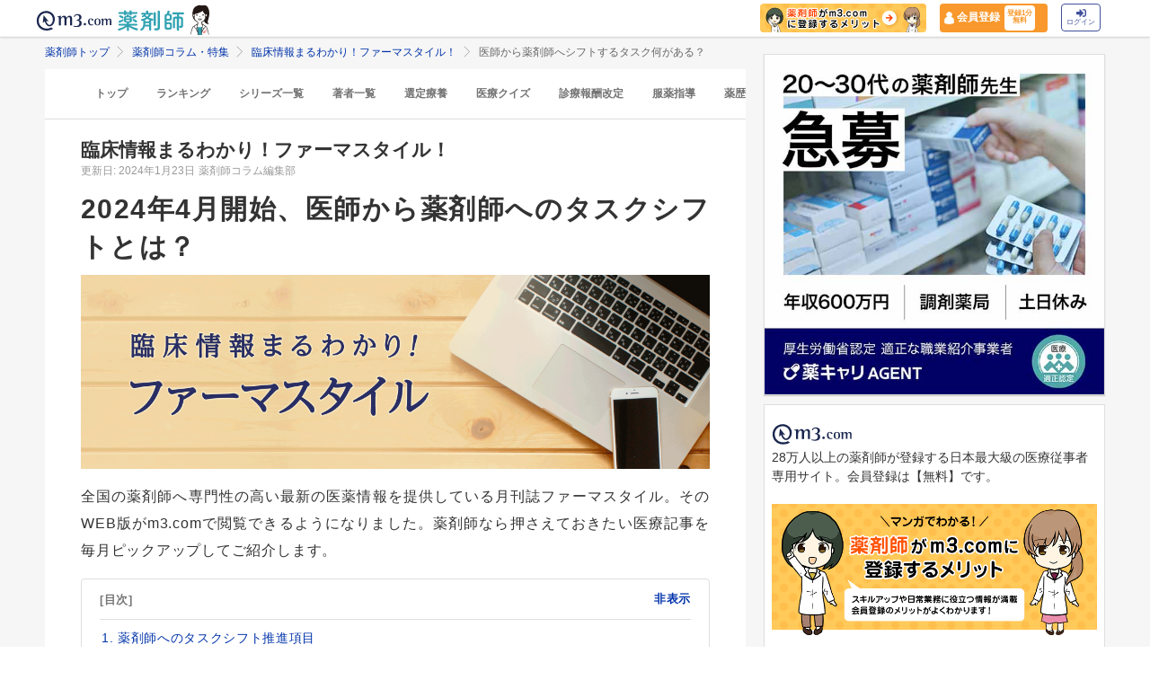

--- FILE ---
content_type: text/html; charset=utf-8
request_url: https://pharmacist.m3.com/column/ph-lab/4938?promotionCode=op_pcolumn_4627
body_size: 31612
content:



<!DOCTYPE html>
<html>
<head>
    <link rel="canonical" href="https://pharmacist.m3.com/column/ph-lab/4938">

  
  <meta property="og:title" content="医師から薬剤師へシフトするタスク何がある？｜ファーマスタイルWEB"/>
  <meta property="og:type" content="article" />
  <meta property="og:url" content="https://pharmacist.m3.com/column/ph-lab/4938" />
  <meta property="og:site_name" content="薬剤師コラム・特集 | m3.com" />
  <meta property="og:description" content="2024年4月から施行される医師の働き方改革実現に向け、他の医療職へ医師のタスクをシフトし、効率的な診療体制を構築する必要があります。「医師から薬剤師へシフトするタスク」について、東北大学病院薬剤部長の眞野成康氏にお話しをうかがいました。 月刊誌ファーマスタイルから薬剤師なら押さえておきたい医療記事を毎月ピックアップしてご紹介します。「m3.com」とは？薬剤師のスキルアップや日常業務に役立つ情報を提供するサービスです。m3.comの無料会員に登録いただくと、最新の医療ニュースや全てのコラム記事が読み放題＆ポイントが貯まります。医師や患者さんとの関わり方、疑義照会のコツ、薬剤師限定の意識調査など毎日更新！26万人以上の薬剤師にご利用いただいています。
" />
  <meta property="og:image" content="https://m3-pharmacist-prod.s3.amazonaws.com/uploads/uploaded_image/pharmacist_news/9111/column01%20(4).png?1705917478" />
  
  <!-- Twitter用設定 -->
  <meta name="twitter:card" content="summary_large_image" />
  <!-- Facebook用設定 -->
  <meta property="fb:app_id" content="1489133624437713" />

  <title>
      医師から薬剤師へシフトするタスク何がある？｜ファーマスタイルWEB | 薬剤師コラム | m3.com
  </title>
    <meta name="description" content="2024年4月から施行される医師の働き方改革実現に向け、他の医療職へ医師のタスクをシフトし、効率的な診療体制を構築する必要があります。「医師から薬剤師へシフトするタスク」について、東北大学病院薬剤部長の眞野成康氏にお話しをうかがいました。 月刊誌ファーマスタイルから薬剤師なら押さえておきたい医療記事を毎月ピックアップしてご紹介します。「m3.com」とは？薬剤師のスキルアップや日常業務に役立つ情報を提供するサービスです。m3.comの無料会員に登録いただくと、最新の医療ニュースや全てのコラム記事が読み放題＆ポイントが貯まります。医師や患者さんとの関わり方、疑義照会のコツ、薬剤師限定の意識調査など毎日更新！26万人以上の薬剤師にご利用いただいています。
">

  <link rel="stylesheet" href="/assets/pc/original/mdf-0f862f0a00cf861ab9186e111e75176068e5302b0ed323e9db35c93282833e07.css" media="all" /><link rel="stylesheet" href="/assets/common/pharmacist_news/sns_pclogin-b7e7c15f0456e25e2bf0ef70e8bb85ec08468f0f798fd1a0374eebcd3fb94e80.css" /><link rel="stylesheet" href="https://cdnjs.cloudflare.com/ajax/libs/slick-carousel/1.8.1/slick.min.css" /><link rel="stylesheet" href="https://cdnjs.cloudflare.com/ajax/libs/slick-carousel/1.8.1/slick-theme.min.css" />

    <link rel="stylesheet" href="/assets/pc/commons/rhs/open_rhs_pharmacist-e329f3d58a7d4eeacbba6c24689cb56e3fb5a719086b716ea4c8cbd602b979d6.css" />

  <link rel="stylesheet" href="//s.m3img.com/m3-style/latest/stylesheets/m3-style.css" />
  <link rel="stylesheet" href="//s.m3img.com/atlas/1.0.0/stylesheets/atlas.global.css" />

  
  
  <link rel="apple-touch-icon" href="//s.m3img.com/atlas/1.0.0/images/favicon/apple-touch-icon.png" />
<link rel="apple-touch-icon" sizes="152x152" href="//s.m3img.com/atlas/1.0.0/images/favicon/apple-touch-icon-152x152.png" />
<link rel="shortcut icon" href="//s.m3img.com/atlas/1.0.0/images/favicon/favicon.ico" />
<link rel="icon" type="image/png" href="//s.m3img.com/atlas/1.0.0/images/favicon/favicon-32x32.png" sizes="32x32" />
<link rel="icon" type="image/png" href="//s.m3img.com/atlas/1.0.0/images/favicon/favicon-96x96.png" sizes="96x96" />
<link rel="manifest" href="//s.m3img.com/atlas/1.0.0/images/favicon/android-chrome-manifest.json" />
<meta name="msapplication-TileColor" content="#000066" />
<meta name="msapplication-TileImage" content="//s.m3img.com/atlas/1.0.0/images/favicon/mstile-144x144.png" />


  <script src="/packs/js/application-ad07820ff008ec8ff32e.js"></script>

  <link rel="stylesheet" href="/assets/application-5b4ed357694284fdabc5d31b9c2eb8195cd3a979a3035b15166fa83a06182313.css" />

  <script src="https://platform.twitter.com/widgets.js" charset="utf-8" defer></script>

  <script type="text/javascript" src="//s.m3img.com/javascript/shared/eop/eop.js" defer></script>
<script src="//s.m3img.com/m3-style/1.0.1/javascripts/m3-script.min.js" type="text/javascript"></script>
<script type="text/javascript" src="//s.m3img.com/javascript/shared/jquery.mrkun.js" charset="UTF-8"></script>
<script src="//s.m3img.com/atlas/1.0.0/javascripts/atlas.global.min.js" type="text/javascript"></script>


  <script type="text/javascript">const $ = jQuery;</script>

  <meta name="csrf-param" content="authenticity_token" />
<meta name="csrf-token" content="d-P3q_FZixzxFjNPAU3dj8wztLH-F4ulpuvO90ydJ5cQG3buZqW3e_uch3XxjRxZEd324PDEd69mm-hoWtmpZA" />
  <script type="text/javascript">
    var m3gaSystemCd = '';
      var m3EopPageType = 'PC';
  </script>

  <link rel="preconnect" href="https://connect.facebook.net">
  <link rel="preconnect" href="https://bid.g.doubleclick.net">
  <link rel="preconnect" href="https://www.googleadservices.com">
  <link rel="preconnect" href="https://cdnjs.cloudflare.com">
  
<script type="text/javascript">
  var dataLayerAttrs = {"ga_login":"no","env_name":"production"};
  var dataLayerForCriteoAttrs = {"PageType":"Productpage","HashedEmail":"","criteo_ui_status":0,"ProductID":"column4938"};
  dataLayerAttrs = Object.assign(dataLayerAttrs, dataLayerForCriteoAttrs);

  window.dataLayer = window.dataLayer || [];
  dataLayer.push(dataLayerAttrs)
</script>

<!-- Google Tag Manager 読み込み -->
<script>(function(w,d,s,l,i){w[l]=w[l]||[];w[l].push({'gtm.start':
new Date().getTime(),event:'gtm.js'});var f=d.getElementsByTagName(s)[0],
j=d.createElement(s),dl=l!='dataLayer'?'&l='+l:'';j.async=true;j.src=
'https://www.googletagmanager.com/gtm.js?id='+i+dl;f.parentNode.insertBefore(j,f);
})(window,document,'script','dataLayer','GTM-WHQWRMK');</script>
<!-- End Google Tag Manager -->

  <!-- Start VWO Async SmartCode -->
<link rel="preconnect" href="https://dev.visualwebsiteoptimizer.com" />
<script type='text/javascript' id='vwoCode'>
window._vwo_code || (function() {
var account_id=820813,
version=2.0,
settings_tolerance=2000,
hide_element='body',
hide_element_style = 'opacity:0 !important;filter:alpha(opacity=0) !important;background:none !important',
/* DO NOT EDIT BELOW THIS LINE */
f=false,w=window,d=document,v=d.querySelector('#vwoCode'),cK='_vwo_'+account_id+'_settings',cc={};try{var c=JSON.parse(localStorage.getItem('_vwo_'+account_id+'_config'));cc=c&&typeof c==='object'?c:{}}catch(e){}var stT=cc.stT==='session'?w.sessionStorage:w.localStorage;code={use_existing_jquery:function(){return typeof use_existing_jquery!=='undefined'?use_existing_jquery:undefined},library_tolerance:function(){return typeof library_tolerance!=='undefined'?library_tolerance:undefined},settings_tolerance:function(){return cc.sT||settings_tolerance},hide_element_style:function(){return'{'+(cc.hES||hide_element_style)+'}'},hide_element:function(){return typeof cc.hE==='string'?cc.hE:hide_element},getVersion:function(){return version},finish:function(){if(!f){f=true;var e=d.getElementById('_vis_opt_path_hides');if(e)e.parentNode.removeChild(e)}},finished:function(){return f},load:function(e){var t=this.getSettings(),n=d.createElement('script'),i=this;if(t){n.textContent=t;d.getElementsByTagName('head')[0].appendChild(n);if(!w.VWO||VWO.caE){stT.removeItem(cK);i.load(e)}}else{n.fetchPriority='high';n.src=e;n.type='text/javascript';n.onerror=function(){_vwo_code.finish()};d.getElementsByTagName('head')[0].appendChild(n)}},getSettings:function(){try{var e=stT.getItem(cK);if(!e){return}e=JSON.parse(e);if(Date.now()>e.e){stT.removeItem(cK);return}return e.s}catch(e){return}},init:function(){if(d.URL.indexOf('__vwo_disable__')>-1)return;var e=this.settings_tolerance();w._vwo_settings_timer=setTimeout(function(){_vwo_code.finish();stT.removeItem(cK)},e);var t=d.currentScript,n=d.createElement('style'),i=this.hide_element(),r=t&&!t.async&&i?i+this.hide_element_style():'',c=d.getElementsByTagName('head')[0];n.setAttribute('id','_vis_opt_path_hides');v&&n.setAttribute('nonce',v.nonce);n.setAttribute('type','text/css');if(n.styleSheet)n.styleSheet.cssText=r;else n.appendChild(d.createTextNode(r));c.appendChild(n);this.load('https://dev.visualwebsiteoptimizer.com/j.php?a='+account_id+'&u='+encodeURIComponent(d.URL)+'&vn='+version)}};w._vwo_code=code;code.init();})();
</script>
<!-- End VWO Async SmartCode -->


      <script src="/packs/js/pharmacist_news_pc-893fa1b045cd7686cab8.js"></script>

</head>
<body data-is-vwo-test-page="false" data-vwo-page-name="control" class="articles-show is-logged-in">

<!-- Google Tag Manager (noscript) -->
<noscript><iframe src="https://www.googletagmanager.com/ns.html?id=GTM-WHQWRMK"
height="0" width="0" style="display:none;visibility:hidden"></iframe></noscript>
<!-- End Google Tag Manager (noscript) -->

  <a style="display:none"
    id="eop-global"
    eop-service="pharmacist-column-feature"
    eop-page="ph-lab_4938"
    eop-user=""></a>
  <script type="application/ld+json">[
  {
    "@context": "http://schema.org",
    "@type": "BreadcrumbList",
    "itemListElement": [
      {
        "@type": "ListItem",
        "position": 1,
        "name": "薬剤師トップ",
        "item": "https://pharmacist.m3.com/"
      },
      {
        "@type": "ListItem",
        "position": 2,
        "name": "薬剤師コラム・特集",
        "item": "https://pharmacist.m3.com/column"
      },
      {
        "@type": "ListItem",
        "position": 3,
        "name": "臨床情報まるわかり！ファーマスタイル！",
        "item": "https://pharmacist.m3.com/column/ph-lab"
      },
      {
        "@type": "ListItem",
        "position": 4,
        "name": "医師から薬剤師へシフトするタスク何がある？",
        "item": "https://pharmacist.m3.com/column/ph-lab/4938"
      }
    ]
  },
  {
    "@context": "http://schema.org",
    "@type": "Article",
    "name": "医師から薬剤師へシフトするタスク何がある？｜ファーマスタイルWEB",
    "author": {
      "@type": "Person",
      "name": "薬剤師コラム編集部"
    },
    "headline": "医師から薬剤師へシフトするタスク何がある？",
    "publisher": {
      "@type": "Organization",
      "name": "エムスリー株式会社",
      "logo": {
        "@type": "ImageObject",
        "url": "https://pharmacist.m3.com/assets/common/pharmacist_news/logo-aabd14a1789895f555206e4545a51661f61fc808511d2e4c4cfc09cdfc4f6e94.svg"
      }
    },
    "datePublished": "2024-01-23T00:00:00+09:00",
    "dateModified": "2024-01-23T00:00:00+09:00",
    "image": "https://m3-pharmacist-prod.s3.amazonaws.com/uploads/uploaded_image/pharmacist_news/9111/column01%20(4).png?1705917478",
    "url": "https://pharmacist.m3.com/column/ph-lab/4938",
    "mainEntityOfPage": "https://pharmacist.m3.com/column/ph-lab/4938"
  }
]</script>

  <!-- column_header -->
<div class="float-header__wrapper">
  <div class="sns-atlas__header float-header eop eop-display js-floatHeader">
    <div class="sns-atlas__header-content">
      <ul class="sns-atlas__header-inner">
        <li>
          <a href="https://www.m3.com?promotionCode=op_pcolumn_4938">
              <div class="sns-atlas__header-title">
                <img alt="m3.com" class="sns-atlas__header-logo" src="/assets/common/pharmacist_news/logo-aabd14a1789895f555206e4545a51661f61fc808511d2e4c4cfc09cdfc4f6e94.svg" />
              </div>
</a>        </li>
        <li>
          <a href="/column?promotionCode=op_pcolumn_4938">
            <img alt="薬剤師" class="tex" src="/assets/common/pharmacist_news/phtext-83a6fe51a646fd0bbe14f45715af5a61be53ae546b64b9206cb72b07630f6212.svg" />
</a>        </li>
        <li>
          <a href="/column?promotionCode=op_pcolumn_4938">
            <img alt="コラムが読める" class="icon" src="/assets/common/pharmacist_news/head_point30-3fb468cf6af30ad4813ac15f78822ba68351b7ee569be1ef711f81b824459971.svg" />
</a>        </li>
      </ul>
      <div class="m3p-header-button">
        <ul>
          <li class="m3p-header-bunner">
            <a eop-action="click" eop-contents="header_bnr_m3com_merit" href="/m3com_merit?promotionCode=op_pcolumn_4938">
              <img alt="薬剤師がm3.comに登録するメリット" class="m3p-header-bunner__inner" src="/assets/common/pharmacist_news/merit-b471d4b811e7a28b19eb512b77d1d87fd6347e9bf6460fe250090a813db7a3a5.png" />
</a>          </li>
          <li>
            <a class="m3p-header-register" data-gtm-header-register-link="pc-test" href="/registration/new?promotionCode=op_pcolumn_4938&amp;redirect_url=https%3A%2F%2Fpharmacist.m3.com%2Fcolumn%2Fph-lab%2F4938%3FpromotionCode%3Dop_pcolumn_4627">
              <svg version="1.1" id="レイヤー_1" xmlns="http://www.w3.org/2000/svg" xmlns:xlink="http://www.w3.org/1999/xlink" x="0px"
                y="0px" viewBox="0 0 7 9.09" style="enable-background:new 0 0 7 9.09;" xml:space="preserve">
              <style type="text/css">
                .st0{fill:#FFFFFF;stroke:#FFFFFF;stroke-width:0.5283;stroke-linejoin:round;stroke-miterlimit:10;}
              </style>
              <path class="st0" d="M4.43,3.8C5,3.47,5.38,2.87,5.38,2.17c0-1.03-0.84-1.87-1.87-1.87S1.64,1.13,1.64,2.17
                c0,0.7,0.38,1.31,0.95,1.63C0.64,4.14,0.3,5.47,0.3,5.94c0,1.28,0,2.16,0,2.17c0,0,1.42,0.7,3.29,0.64
                c1.87-0.05,3.07-0.59,3.07-0.59s0-0.91,0-2.25C6.66,5.24,6.08,4.1,4.43,3.8z"/>
              </svg>
              <div class="m3p-header-register__text">会員登録</div>
              <div class="m3p-header-register__inner">登録1分<br>無料</div>
</a>          </li>
          <li>
            <a class="m3p-header-login" data-gtm-header-login-link="pc-test" href="https://www.m3.com/login?origURL=https%3A%2F%2Fpharmacist.m3.com%2Fcolumn%2Fph-lab%2F4938%3FpromotionCode%3Dop_pcolumn_4627&amp;portalRequestURL=https%3A%2F%2Fpharmacist.m3.com%2Fcolumn%2Fph-lab%2F4938%3FpromotionCode%3Dop_pcolumn_4627&amp;promotionCode=op_pcolumn_4938">
              <svg version="1.1" id="レイヤー_1" xmlns="http://www.w3.org/2000/svg" xmlns:xlink="http://www.w3.org/1999/xlink" x="0px"
                y="0px" viewBox="0 0 11.39 8.77" style="enable-background:new 0 0 11.39 8.77;" xml:space="preserve">
              <style type="text/css">
                .st2{fill:#40509E;}
              </style>
              <path class="st2" d="M9.19,8.55H7.34c-0.15,0-0.26-0.12-0.26-0.26V7.4c0-0.15,0.12-0.26,0.26-0.26h1.85c0.39,0,0.71-0.32,0.71-0.71
                V2.19c0-0.39-0.32-0.71-0.71-0.71H7.34c-0.15,0-0.26-0.12-0.26-0.26V0.34c0-0.15,0.12-0.26,0.26-0.26h1.85
                c1.17,0,2.12,0.95,2.12,2.12v4.24C11.31,7.6,10.36,8.55,9.19,8.55z M8.16,4.11L4.45,0.41c-0.33-0.33-0.9-0.1-0.9,0.38V2.9h-3
                c-0.29,0-0.53,0.24-0.53,0.53v2.12c0,0.29,0.24,0.53,0.53,0.53h3V8.2c0,0.47,0.57,0.71,0.9,0.38l3.71-3.71
                C8.36,4.66,8.36,4.32,8.16,4.11z"/>
              </svg><br>
              ログイン
</a>          </li>
        </ul>
      </div>
    </div>
  </div>
</div>


  

  <div class="atlas-body">
    <div class="body-content">
        <div class="atlas-main m3-contents">
            <div class="m3-contents">
    <ol class="m3-breadcrumbs">
        <li>
            <a href="/?promotionCode=op_pcolumn_4938">薬剤師トップ</a>
        </li>
        <li>
            <a href="/column?promotionCode=op_pcolumn_4938">薬剤師コラム・特集</a>
        </li>
        <li>
            <a href="/column/ph-lab?promotionCode=op_pcolumn_4938">臨床情報まるわかり！ファーマスタイル！</a>
        </li>
        <li>
            医師から薬剤師へシフトするタスク何がある？
        </li>
    </ol>
  </div>



<nav class="m3p-column-tab">
  <ul class="m3p-column-tab__wrap">
    <li class="m3p-column-tab__list ">
      <a href="/column?promotionCode=op_pcolumn_4938">トップ</a>
    </li>
    <li class="m3p-column-tab__list js-adjustTabMenuSlidePosition ">
      <a href="/column_ranking?promotionCode=op_pcolumn_4938">ランキング</a>
    </li>
    <li class="m3p-column-tab__list js-adjustTabMenuSlidePosition ">
      <a href="/column_series?promotionCode=op_pcolumn_4938">シリーズ一覧</a>
    </li>
    <li class="m3p-column-tab__list js-adjustTabMenuSlidePosition ">
      <a href="/column_authors?promotionCode=op_pcolumn_4938">著者一覧</a>
    </li>
      <li class="m3p-column-tab__list js-adjustTabMenuSlidePosition ">
        <a eop-action="click" eop-contents="keyword_top_sennteiryouyou" href="/column/keyword/sennteiryouyou?promotionCode=op_pcolumn_4938">選定療養</a>
      </li>
      <li class="m3p-column-tab__list js-adjustTabMenuSlidePosition ">
        <a eop-action="click" eop-contents="keyword_top_quiz" href="/column/keyword/quiz?promotionCode=op_pcolumn_4938">医療クイズ</a>
      </li>
      <li class="m3p-column-tab__list js-adjustTabMenuSlidePosition ">
        <a eop-action="click" eop-contents="keyword_top_sinryouhoushu" href="/column/keyword/sinryouhoushu?promotionCode=op_pcolumn_4938">診療報酬改定</a>
      </li>
      <li class="m3p-column-tab__list js-adjustTabMenuSlidePosition ">
        <a eop-action="click" eop-contents="keyword_top_fukuyaku" href="/column/keyword/fukuyaku?promotionCode=op_pcolumn_4938">服薬指導</a>
      </li>
      <li class="m3p-column-tab__list js-adjustTabMenuSlidePosition ">
        <a eop-action="click" eop-contents="keyword_top_yakureki" href="/column/keyword/yakureki?promotionCode=op_pcolumn_4938">薬歴</a>
      </li>
      <li class="m3p-column-tab__list js-adjustTabMenuSlidePosition ">
        <a eop-action="click" eop-contents="keyword_top_mynumberhokensho" href="/column/keyword/mynumberhokensho?promotionCode=op_pcolumn_4938">マイナ保険証</a>
      </li>
  </ul>
</nav>


<div class="m3p-colomn-panel">
  <a eop-action="click" eop-contents="series_top_ph-lab" href="/column/ph-lab?promotionCode=op_pcolumn_4938">
    <h2 class="m3-pull-top m3-pcolumn-h2">臨床情報まるわかり！ファーマスタイル！</h2>
</a>  <div class="m3-clearfix m3-pharmacistcolumn__article">
    <p class="m3-pull-top">
      <small class="m3-text--secondary">更新日: 2024年1月23日</small>
        <a href="/column_authors/53?promotionCode=op_pcolumn_4938">
          <small class="m3-text--secondary">薬剤師コラム編集部</small>
</a>    </p>
    <div class="m3-article-body">

<h1 class="m3p-column-parts__main-title">2024年4月開始、医師から薬剤師へのタスクシフトとは？</h1>

<img src="https://m3-pharmacist-prod.s3.amazonaws.com/uploads/uploaded_image/pharmacist_news/724/pharmastyle_main.png" class="m3p-column-parts__main-img" alt="2024年4月開始、医師から薬剤師へのタスクシフトとは？のメイン画像" width="1200" height="370" not-lazy>

<p>全国の薬剤師へ専門性の高い最新の医薬情報を提供している月刊誌ファーマスタイル。そのWEB版がm3.comで閲覧できるようになりました。薬剤師なら押さえておきたい医療記事を毎月ピックアップしてご紹介します。</p>

<div class="m3p-column-parts__mokuji">
  <span class="m3p-column-parts__mokuji-title">[目次]</span>
  <a class="toc-accordion m3p-column-parts__mokuji-title m3p-column-parts__text--primary m3-pull-right m3-m3comapp-hidden">非表示</a>
  <!--▼見出し・aタグにページ内リンクを設定すること▼-->
  <ol class="m3p-column-parts__mokuji-text">
    <li><a href="#otc-1" data-open-detail-text>薬剤師へのタスクシフト推進項目</a></li>
    <li><a href="#otc-2">関連記事</a></li>
    <li><a href="#otc-matome">まとめ</a></li>
  </ol>
</div>

<h2 id="otc-1" class="m3p-column-parts__heading--border">薬剤師へのタスクシフト推進項目</h2>

<p>2024年4月から施行される医師の働き方改革実現に向け、他の医療職へ医師のタスクをシフトし、効率的な診療体制を構築する必要があります。「医師から薬剤師へシフトするタスク」について、東北大学病院薬剤部長の眞野成康氏にお話しをうかがいました。</p>

<p>日本は、2007年の時点で超高齢化社会に突入しており、2040年には生産年齢人口が急減し、65歳以上の占める割合の最大化が同時に起こります。これにより、社会機能の維持が危機的状況に陥ることが懸念され、安定的な医療提供体制の実現には、「医療の効率化」「医療従事者1人1人の生産性をいかに上げるか」が焦点となります。</p>

<p>当院では、調剤薬局からのトレーシングレポートを月300件程度受領し、医師は「診療がとても円滑になる」と感謝して積極的に確認しています。また、院外処方箋に関する薬局からの問い合わせ対応の効率化のために、院外処方箋に関する問い合わせ簡素化プロトコールを活用しています。さらに今後は、医師のタスクを受ける「薬剤師の余力をいかに確保するか」ということも大事なポイントだと思います。</p>

<p>「病院と各薬局とのプロトコール」「薬剤師に必要な意識改革」は、本記事よりご確認ください。</p>

<img src="/assets/common/lazy-3254820c2e6967673f9105e024e8b452c753f1bd49c9c524f1c66731e99e041b.png" class="m3p-column-parts__main-img-w500 lazy" width="500" height="200" alt="薬剤師へのタスクシフト推進項目の画像" data-src="https://d289nkdymffuw8.cloudfront.net/public/base_cms/image/2881/head01.png?1704416115">
<a class="m3p-column-parts__button" href="https://ph-lab.m3.com/categories/clinical/series/featured/articles/512?promotionCode=op_pcolumn_4938" style="color:#fff" skip-login data-skip-login="true">記事を読む</a>

<h2 id="otc-2" class="m3p-column-parts__heading--border">関連記事</h2>

<h3 class="m3p-column-parts__heading--marker"><a href="https://www.m3.com/login?promotionCode=op_pcolumn_4938&amp;origURL=https://www.m3.com/news/general/1186214" rel="nofollow"> 【特別企画】外科医が取り組む薬局改革～2024年新年号スペシャル</a></h3>

<p>2024年は診療報酬、介護報酬、障害福祉サービスのトリプル改定の年。オンライン診療の普及による調剤薬局の概念や薬剤師業務の動向について狭間研至氏が解説しています。</p>

<h3 class="m3p-column-parts__heading--marker">
<a href="https://www.m3.com/login?promotionCode=op_pcolumn_4938&amp;origURL=https://www.m3.com/news/iryoishin/1179190" rel="nofollow"> 敷地内薬局メス、かかりつけ薬剤師機能評価でメリハリ</a> </h3>

<p>診療報酬改定に向けた中医協総会における議論の内容が分かります。調剤基本料、地域支援体制加算など、敷地内薬局も含めた調剤報酬の論点やコメントが掲載されています。</p>

<h3 class="m3p-column-parts__heading--marker">
<a href="https://www.m3.com/login?promotionCode=op_pcolumn_4938&amp;origURL=https://www.m3.com/news/general/1186516" rel="nofollow">頭頚部がん光免疫療法を開始、中部国際医療センター</a> </h3>

<p>岐阜市内の医療機関では2施設目となる、頭頸部がんの治療に関する情報です。新たながん治療法として期待を集めている「がん光免疫療法」の仕組みや事例を紹介しています。</p>

<div class="m3p-column-parts__panel-topix" id="otc-matome">
  <div class="m3p-column-parts__panel-topix__title"><span>まとめ</span></div>
  <p>ご紹介した記事の他にも、ファーマスタイルでは最新の医療情報を豊富にそろえています。服薬指導や処方監査など、気になるテーマの記事は<a href="https://www.m3.com/login?promotionCode=op_pcolumn_4938&amp;origURL=https://ph-lab.m3.com/" rel="nofollow">こちら</a>からご確認ください。</p>
</div>

</div>
  </div>

    
<div class="sns-article__exlogin">
  <div class="sns-article__loginbox sns-detile__box">
    <p class="sns-exlogin__title m3-text-center">
      すべてのコラムを読むには<span class="m3p-column-parts__text--most">m3.com に会員登録（無料）</span>が必要です
    </p>
    <div class="sns-btn__box m3-text-center">
      <div class="sns-textwrap__xs sns-loginbtn__2col">
        <a class="sns-login__button--regist" rel="nofollow" eop-action="click" eop-contents="btn_new_registration" href="/registration/new?promotionCode=op_pcolumn_4938&amp;redirect_url=https%3A%2F%2Fpharmacist.m3.com%2Fcolumn%2Fph-lab%2F4938%3FpromotionCode%3Dop_pcolumn_4627">新規会員登録（無料）</a>
      </div>
    </div>
    <div class="m3-text-center">
      <a class="sns-textlogin sns-10 gtm-clickLoginBtn" rel="nofollow" eop-action="click" eop-contents="btn_login" href="https://www.m3.com/login?origURL=https%3A%2F%2Fpharmacist.m3.com%2Fcolumn%2Fph-lab%2F4938%3FpromotionCode%3Dop_pcolumn_4627&amp;portalRequestURL=https%3A%2F%2Fpharmacist.m3.com%2Fcolumn%2Fph-lab%2F4938%3FpromotionCode%3Dop_pcolumn_4627&amp;promotionCode=op_pcolumn_4938">
        m3.com会員の方はこちらからログイン <i class="atlas-glyphs-page-right"></i>
</a>    </div>
  </div>
</div>


    <style>
.m3p-snippet1 {
  display: -webkit-box;
  display: -ms-flexbox;
  display: flex;
  -webkit-box-orient: horizontal;
  -webkit-box-direction: normal;
      -ms-flex-direction: row;
          flex-direction: row;
  padding:15px 0;
  background: #FFF;
}
.m3p-snippet1-col3 {
  width: 33.333%;
  padding: 10px 15px;
  margin: 0 5px;
  -webkit-box-sizing: border-box;
  box-sizing: border-box;
  display: block;
  border: 1px solid #dedede;
}
.m3p-snippet1-img {
  margin: 0 0 8px 0;
  -webkit-box-sizing: border-box;
          box-sizing: border-box;
}
.m3p-snippet1-img img {
  border: #ccc 1px solid;
  display: block;
  width: 100%;
  height: auto;
}
.m3p-snippet1-text {
  font-weight:600;
}
</style>


            <div class="m3p-snippet1">
              <a href="https://pharmacist.m3.com/column/clinical-soudan/6354?promotionCode=op_pcolumn_4938" class="m3p-snippet1-col3" data-skip-login="true" data-gtm-snippet-link="204" data-gtm-snippet-position="pc_article_middle">
                <div class="m3p-snippet1-img">
                  <img src="/assets/common/lazy-3254820c2e6967673f9105e024e8b452c753f1bd49c9c524f1c66731e99e041b.png" alt="循環器内科医に相談「Ca拮抗薬 ジルチアゼムの代替薬の使い分け」の画像" width="191" height="144" class="lazy" data-src="https://m3-pharmacist-prod.s3.ap-northeast-1.amazonaws.com/uploads/uploaded_image/pharmacist_news/13364/clinicalsoudan_thumb12.jpg?1747101767">
                </div>
                <div class="m3p-snippet1-text">
                  循環器内科医に相談「Ca拮抗薬 ジルチアゼムの代替薬の使い分け」
                </div>
              </a>
              <a href="https://pharmacist.m3.com/lp/tenshoku_rank?promotionCode=op_pcolumn_4938" class="m3p-snippet1-col3" data-skip-login="true" data-gtm-snippet-link="204" data-gtm-snippet-position="pc_article_middle">
                <div class="m3p-snippet1-img">
                  <img src="/assets/common/lazy-3254820c2e6967673f9105e024e8b452c753f1bd49c9c524f1c66731e99e041b.png" alt="薬剤師が選ぶ！オススメ転職サイトランキングの画像" width="191" height="144" class="lazy" data-src="https://pharmacist-qa.s3.ap-northeast-1.amazonaws.com/uploads/uploaded_image/pharmacist_news/6088/250718_tenshoku_144_191.png?1754427964">
                </div>
                <div class="m3p-snippet1-text">
                  薬剤師が選ぶ！オススメ転職サイトランキング
                </div>
              </a>
              <a href="https://pharmacist.m3.com/column/dispensation_point/5960?promotionCode=op_pcolumn_4938" class="m3p-snippet1-col3" data-skip-login="true" data-gtm-snippet-link="204" data-gtm-snippet-position="pc_article_middle">
                <div class="m3p-snippet1-img">
                  <img src="/assets/common/lazy-3254820c2e6967673f9105e024e8b452c753f1bd49c9c524f1c66731e99e041b.png" alt="外来服薬支援料1は2パターン算定が可能、おさえるべき算定ポイントを解説の画像" width="191" height="144" class="lazy" data-src="https://m3-pharmacist-prod.s3.ap-northeast-1.amazonaws.com/uploads/uploaded_image/pharmacist_news/12350/250124_dispensation_fee_point_20_thumb.jpg?1737699753">
                </div>
                <div class="m3p-snippet1-text">
                   外来服薬支援料1は2パターン算定が可能、おさえるべき算定ポイントを解説
                </div>
              </a>
            </div>
    <div class="m3p-column-parts__author m3-clearfix">
    <a eop-action="click" eop-contents="authors_link_53" href="/column_authors/53?promotionCode=op_pcolumn_4938">
      <img alt="薬剤師コラム編集部の画像" class="m3p-column-parts__author--photo lazy" data-src="https://pcareer-contents.s3.amazonaws.com/uploads/production/upload_files/file_name/0000016760.png" src="/assets/common/lazy-3254820c2e6967673f9105e024e8b452c753f1bd49c9c524f1c66731e99e041b.png" />
</a>    <a eop-action="click" eop-contents="authors_link_53" href="/column_authors/53?promotionCode=op_pcolumn_4938">
      <p class="m3p-column-parts__author--name">
        薬剤師コラム編集部
        <br>
        <span></span>
      </p>
</a>    <div class="m3p-column-parts__author--text">「m3.com」薬剤師コラム編集部です。<br>
m3.com薬剤師会員への意識調査まとめや、日本・世界で活躍する薬剤師へのインタビュー、地域医療に取り組む医療機関紹介など、薬剤師の仕事やキャリアに役立つ情報をお届けしています。</div>
  </div>


</div>

<div class="sns-panel m3-pull-top is-sp-border-top">
  <ul class="m3p-column__detailpager m3p-column__flex">
    <li class="prev_article m3p-column__prev m3p-column__fcol5 m3p-column__flex">
        <a eop-action="click" eop-contents="prev_link" href="/column/ph-lab/4903?promotionCode=op_pcolumn_4938">
          <div>
            <img alt="服薬ケア医療学会が推奨するSP研修とは？の画像" class="lazy" data-src="https://m3-pharmacist-prod.s3.amazonaws.com/uploads/uploaded_image/pharmacist_news/9063/column03%20(3).png?1704439620" src="/assets/common/lazy-3254820c2e6967673f9105e024e8b452c753f1bd49c9c524f1c66731e99e041b.png" />
            <div class="m3p-column__pagertex sns-m10">服薬ケア医療学会が推奨するSP研修とは？</div>
          </div>
          <div class="m3p-column__pagerbutton"><i class="ph-glyphs-next"></i>前の記事</div>
</a>    </li>
    <li class="next_article m3p-column__next m3p-column__fcol5 m3p-column__flex">
        <a eop-action="click" eop-contents="next_link" href="/column/ph-lab/4940?promotionCode=op_pcolumn_4938">
          <div>
            <img alt="【都薬版】伝わるトレーシングレポートとは？の画像" class="lazy" data-src="https://m3-pharmacist-prod.s3.amazonaws.com/uploads/uploaded_image/pharmacist_news/9116/column02%20(2).png?1706005632" src="/assets/common/lazy-3254820c2e6967673f9105e024e8b452c753f1bd49c9c524f1c66731e99e041b.png" />
            <div class="m3p-column__pagertex sns-m10">【都薬版】伝わるトレーシングレポートとは？</div>
          </div>
          <div class="m3p-column__pagerbutton">次の記事<i class="ph-glyphs-next"></i></div>
</a>    </li>
  </ul>
</div>


  <div class="sns-heading__detile sns-panel">
    <h3 class="sns-heading__marker">
       キーワード一覧
    </h3>
  </div>
  <div class="sns-panel m3-pull-top">
    
<a class="m3-pharmacistcolumn-keyword-link" eop-action="click" eop-contents="keyword_top_industry_trends" href="/column/keyword/industry_trends?promotionCode=op_pcolumn_4938">業界動向</a>

  </div>


<div class="sns-panel__full">
      <a href="https://pcareer.m3.com/m3c_premium_inquiries/new?promotionCode=op_pcolumn_4938&amp;utm_campaign=socialcolumn&amp;utm_content=2-1&amp;utm_medium=m3&amp;utm_source=m3com&amp;v=h-in">
      <img alt="薬剤師のための転職・求人サイト　【薬剤師登録者数No.1】の信頼と実績。無料登録で人気の非公開求人を多数ご紹介！" class="lazy" data-src="https://pcareer-contents.s3.amazonaws.com/uploads/production/upload_files/file_name/0000015340.png" src="/assets/common/lazy-3254820c2e6967673f9105e024e8b452c753f1bd49c9c524f1c66731e99e041b.png" />
</a>
</div>

<div>
  <div class="sns-heading sns-panel">
    <h3 class="sns-heading__marker">
      臨床情報まるわかり！ファーマスタイル！
    </h3>
  </div>
  
<div class="sns-panel__pulltop-m m3-pull-top">
  <ul class="sns-article-list m3-article-list--border">
      

<li class="m3p-column-list__item">
  <div class="m3-article-list__item--after">
    <div class="m3-pharmacistcolumn-listimg-xl m3p-column-list__img">
          <a eop-action="click" eop-contents="series_ph-lab" href="/column/ph-lab/6741?promotionCode=op_pcolumn_4938">
            <img alt="心不全治療アップデート2025の画像" onerror="$(this).parent().hide()" class="lazy" data-src="https://m3-pharmacist-prod.s3.ap-northeast-1.amazonaws.com/uploads/uploaded_image/pharmacist_news/14276/solumnsum01.png?1757503457" src="/assets/common/lazy-3254820c2e6967673f9105e024e8b452c753f1bd49c9c524f1c66731e99e041b.png" />
</a>    </div>
  </div>
  <div class="m3-article-list__body">
      <a class="m3-heading1 m3-text--emphasis" eop-action="click" eop-contents="series_ph-lab" href="/column/ph-lab/6741?promotionCode=op_pcolumn_4938">
        心不全治療アップデート2025
</a>    <span class="m3-text--small m3-text--secondary m3-label--after m3-pharmacistcolumn-heading__heading__day">
      2025年9月14日
    </span>
      <a class="m3-text--small m3-text--secondary m3-label--after" eop-action="click" eop-contents="authors_link_53" href="/column_authors/53?promotionCode=op_pcolumn_4938">
        薬剤師コラム編集部
</a>    <div class="m3p-column-list__tagwarap">
      
<a class="m3-pharmacistcolumn-keyword-link" eop-action="click" eop-contents="keyword_top_drug_therapy" href="/column/keyword/drug_therapy?promotionCode=op_pcolumn_4938">薬物療法・作用機序</a>

<a class="m3-pharmacistcolumn-keyword-link" eop-action="click" eop-contents="keyword_top_ph-lab" href="/column/keyword/ph-lab?promotionCode=op_pcolumn_4938">ファーマスタイル</a>

    </div>
  </div>
</li>


<li class="m3p-column-list__item">
  <div class="m3-article-list__item--after">
    <div class="m3-pharmacistcolumn-listimg-xl m3p-column-list__img">
          <a eop-action="click" eop-contents="series_ph-lab" href="/column/ph-lab/6662?promotionCode=op_pcolumn_4938">
            <img alt="アルツハイマー型認知症　最新の薬物療法に迫るの画像" onerror="$(this).parent().hide()" class="lazy" data-src="https://m3-pharmacist-prod.s3.ap-northeast-1.amazonaws.com/uploads/uploaded_image/pharmacist_news/14047/column01.png?1754536416" src="/assets/common/lazy-3254820c2e6967673f9105e024e8b452c753f1bd49c9c524f1c66731e99e041b.png" />
</a>    </div>
  </div>
  <div class="m3-article-list__body">
      <a class="m3-heading1 m3-text--emphasis" eop-action="click" eop-contents="series_ph-lab" href="/column/ph-lab/6662?promotionCode=op_pcolumn_4938">
        アルツハイマー型認知症　最新の薬物療法に迫る
</a>    <span class="m3-text--small m3-text--secondary m3-label--after m3-pharmacistcolumn-heading__heading__day">
      2025年8月9日
    </span>
      <a class="m3-text--small m3-text--secondary m3-label--after" eop-action="click" eop-contents="authors_link_53" href="/column_authors/53?promotionCode=op_pcolumn_4938">
        薬剤師コラム編集部
</a>    <div class="m3p-column-list__tagwarap">
      
    </div>
  </div>
</li>


<li class="m3p-column-list__item">
  <div class="m3-article-list__item--after">
    <div class="m3-pharmacistcolumn-listimg-xl m3p-column-list__img">
          <a eop-action="click" eop-contents="series_ph-lab" href="/column/ph-lab/6572?promotionCode=op_pcolumn_4938">
            <img alt="乳がん治療 最前線の画像" onerror="$(this).parent().hide()" class="lazy" data-src="https://m3-pharmacist-prod.s3.ap-northeast-1.amazonaws.com/uploads/uploaded_image/pharmacist_news/13802/sum2507.png?1751851108" src="/assets/common/lazy-3254820c2e6967673f9105e024e8b452c753f1bd49c9c524f1c66731e99e041b.png" />
</a>    </div>
  </div>
  <div class="m3-article-list__body">
      <a class="m3-heading1 m3-text--emphasis" eop-action="click" eop-contents="series_ph-lab" href="/column/ph-lab/6572?promotionCode=op_pcolumn_4938">
        乳がん治療 最前線
</a>    <span class="m3-text--small m3-text--secondary m3-label--after m3-pharmacistcolumn-heading__heading__day">
      2025年7月12日
    </span>
      <a class="m3-text--small m3-text--secondary m3-label--after" eop-action="click" eop-contents="authors_link_53" href="/column_authors/53?promotionCode=op_pcolumn_4938">
        薬剤師コラム編集部
</a>    <div class="m3p-column-list__tagwarap">
      
<a class="m3-pharmacistcolumn-keyword-link" eop-action="click" eop-contents="keyword_top_cancer" href="/column/keyword/cancer?promotionCode=op_pcolumn_4938">がん</a>

<a class="m3-pharmacistcolumn-keyword-link" eop-action="click" eop-contents="keyword_top_ph-lab" href="/column/keyword/ph-lab?promotionCode=op_pcolumn_4938">ファーマスタイル</a>

    </div>
  </div>
</li>


<li class="m3p-column-list__item">
  <div class="m3-article-list__item--after">
    <div class="m3-pharmacistcolumn-listimg-xl m3p-column-list__img">
          <a eop-action="click" eop-contents="series_ph-lab" href="/column/ph-lab/6447?promotionCode=op_pcolumn_4938">
            <img alt="かかりつけ薬剤師とタスクシフトを組織論から考えるの画像" onerror="$(this).parent().hide()" class="lazy" data-src="https://m3-pharmacist-prod.s3.ap-northeast-1.amazonaws.com/uploads/uploaded_image/pharmacist_news/13520/sum2506.png?1749434791" src="/assets/common/lazy-3254820c2e6967673f9105e024e8b452c753f1bd49c9c524f1c66731e99e041b.png" />
</a>    </div>
  </div>
  <div class="m3-article-list__body">
      <a class="m3-heading1 m3-text--emphasis" eop-action="click" eop-contents="series_ph-lab" href="/column/ph-lab/6447?promotionCode=op_pcolumn_4938">
        かかりつけ薬剤師とタスクシフトを組織論から考える
</a>    <span class="m3-text--small m3-text--secondary m3-label--after m3-pharmacistcolumn-heading__heading__day">
      2025年6月14日
    </span>
      <a class="m3-text--small m3-text--secondary m3-label--after" eop-action="click" eop-contents="authors_link_53" href="/column_authors/53?promotionCode=op_pcolumn_4938">
        薬剤師コラム編集部
</a>    <div class="m3p-column-list__tagwarap">
      
<a class="m3-pharmacistcolumn-keyword-link" eop-action="click" eop-contents="keyword_top_kakaritsuke" href="/column/keyword/kakaritsuke?promotionCode=op_pcolumn_4938">かかりつけ薬剤師</a>

<a class="m3-pharmacistcolumn-keyword-link" eop-action="click" eop-contents="keyword_top_ph-lab" href="/column/keyword/ph-lab?promotionCode=op_pcolumn_4938">ファーマスタイル</a>

<a class="m3-pharmacistcolumn-keyword-link" eop-action="click" eop-contents="keyword_top_pharmacy_vision" href="/column/keyword/pharmacy_vision?promotionCode=op_pcolumn_4938">薬局ビジョン</a>

    </div>
  </div>
</li>


<li class="m3p-column-list__item">
  <div class="m3-article-list__item--after">
    <div class="m3-pharmacistcolumn-listimg-xl m3p-column-list__img">
          <a eop-action="click" eop-contents="series_ph-lab" href="/column/ph-lab/6359?promotionCode=op_pcolumn_4938">
            <img alt="腰椎椎間板ヘルニアを理解するの画像" onerror="$(this).parent().hide()" class="lazy" data-src="https://m3-pharmacist-prod.s3.ap-northeast-1.amazonaws.com/uploads/uploaded_image/pharmacist_news/13352/sum2505.png?1746774358" src="/assets/common/lazy-3254820c2e6967673f9105e024e8b452c753f1bd49c9c524f1c66731e99e041b.png" />
</a>    </div>
  </div>
  <div class="m3-article-list__body">
      <a class="m3-heading1 m3-text--emphasis" eop-action="click" eop-contents="series_ph-lab" href="/column/ph-lab/6359?promotionCode=op_pcolumn_4938">
        腰椎椎間板ヘルニアを理解する
</a>    <span class="m3-text--small m3-text--secondary m3-label--after m3-pharmacistcolumn-heading__heading__day">
      2025年5月14日
    </span>
      <a class="m3-text--small m3-text--secondary m3-label--after" eop-action="click" eop-contents="authors_link_53" href="/column_authors/53?promotionCode=op_pcolumn_4938">
        薬剤師コラム編集部
</a>    <div class="m3p-column-list__tagwarap">
      
<a class="m3-pharmacistcolumn-keyword-link" eop-action="click" eop-contents="keyword_top_ph-lab" href="/column/keyword/ph-lab?promotionCode=op_pcolumn_4938">ファーマスタイル</a>

    </div>
  </div>
</li>


<li class="m3p-column-list__item">
  <div class="m3-article-list__item--after">
    <div class="m3-pharmacistcolumn-listimg-xl m3p-column-list__img">
          <a eop-action="click" eop-contents="series_ph-lab" href="/column/ph-lab/6212?promotionCode=op_pcolumn_4938">
            <img alt="発達障害の服薬指導と薬剤師の関わり方の画像" onerror="$(this).parent().hide()" class="lazy" data-src="https://m3-pharmacist-prod.s3.ap-northeast-1.amazonaws.com/uploads/uploaded_image/pharmacist_news/13027/column01.png?1744176346" src="/assets/common/lazy-3254820c2e6967673f9105e024e8b452c753f1bd49c9c524f1c66731e99e041b.png" />
</a>    </div>
  </div>
  <div class="m3-article-list__body">
      <a class="m3-heading1 m3-text--emphasis" eop-action="click" eop-contents="series_ph-lab" href="/column/ph-lab/6212?promotionCode=op_pcolumn_4938">
        発達障害の服薬指導と薬剤師の関わり方
</a>    <span class="m3-text--small m3-text--secondary m3-label--after m3-pharmacistcolumn-heading__heading__day">
      2025年4月12日
    </span>
      <a class="m3-text--small m3-text--secondary m3-label--after" eop-action="click" eop-contents="authors_link_53" href="/column_authors/53?promotionCode=op_pcolumn_4938">
        薬剤師コラム編集部
</a>    <div class="m3p-column-list__tagwarap">
      
<a class="m3-pharmacistcolumn-keyword-link" eop-action="click" eop-contents="keyword_top_fukuyaku" href="/column/keyword/fukuyaku?promotionCode=op_pcolumn_4938">服薬指導</a>

<a class="m3-pharmacistcolumn-keyword-link" eop-action="click" eop-contents="keyword_top_ph-lab" href="/column/keyword/ph-lab?promotionCode=op_pcolumn_4938">ファーマスタイル</a>

    </div>
  </div>
</li>

  </ul>
</div>

  <div class="sns-nextmore m3-pull-top">
    <a eop-action="click" eop-contents="series_top_ph-lab" href="/column/ph-lab?promotionCode=op_pcolumn_4938">
      もっと見る<i class="ph-glyphs-next"></i>
</a>  </div>
</div>

  
<div>
  <div class="sns-heading sns-panel">
    <h3 class="sns-heading__marker">
      この記事の関連記事
    </h3>
  </div>
  
<div class="sns-panel__pulltop-m m3-pull-top">
  <ul class="sns-article-list m3-article-list--border">
      

<li class="m3p-column-list__item">
  <div class="m3-article-list__item--after">
    <div class="m3-pharmacistcolumn-listimg-xl m3p-column-list__img">
          <a eop-action="click" eop-contents="" href="/column/kurumi/6731?promotionCode=op_pcolumn_4938">
            <img alt="薬剤師が在宅移行初期管理料の算定でやるべきことの画像" onerror="$(this).parent().hide()" class="lazy" data-src="https://m3-pharmacist-prod.s3.ap-northeast-1.amazonaws.com/uploads/uploaded_image/pharmacist_news/14267/250828_kurumi_80_thumb.jpg?1757301090" src="/assets/common/lazy-3254820c2e6967673f9105e024e8b452c753f1bd49c9c524f1c66731e99e041b.png" />
</a>    </div>
  </div>
  <div class="m3-article-list__body">
      <a eop-action="click" eop-contents="series_top_kurumi" href="/column/kurumi?promotionCode=op_pcolumn_4938">
        <div class="m3-text--secondary m3-text-ellipsis">薬剤師くるみぱんの勉強ノート</div>
</a>      <a class="m3-heading1 m3-text--emphasis" eop-action="click" eop-contents="" href="/column/kurumi/6731?promotionCode=op_pcolumn_4938">
        薬剤師が在宅移行初期管理料の算定でやるべきこと
</a>    <span class="m3-text--small m3-text--secondary m3-label--after m3-pharmacistcolumn-heading__heading__day">
      2025年9月9日
    </span>
      <a class="m3-text--small m3-text--secondary m3-label--after" eop-action="click" eop-contents="authors_link_16" href="/column_authors/16?promotionCode=op_pcolumn_4938">
        くるみぱん
</a>      <div class="m3p-column-list__description">
          <a href="/column/kurumi/6731?promotionCode=op_pcolumn_4938">2024年度の調剤報酬改定で新設された「在宅移行初期管理料」。この新設項目は、薬剤師が専門性を発揮して、患者のスムーズな在宅療養を支援するためのものです。本コラムでは、在宅移行初期管理料の加算を算定するための要件や算定対象となる患者について、また、具体的な業務内容を解説します。</a>
      </div>
    <div class="m3p-column-list__tagwarap">
      
<a class="m3-pharmacistcolumn-keyword-link" eop-action="click" eop-contents="keyword_top_dispensing_fee" href="/column/keyword/dispensing_fee?promotionCode=op_pcolumn_4938">調剤報酬改定</a>

<a class="m3-pharmacistcolumn-keyword-link" eop-action="click" eop-contents="keyword_top_fukuyaku" href="/column/keyword/fukuyaku?promotionCode=op_pcolumn_4938">服薬指導</a>

<a class="m3-pharmacistcolumn-keyword-link" eop-action="click" eop-contents="keyword_top_industry_trends" href="/column/keyword/industry_trends?promotionCode=op_pcolumn_4938">業界動向</a>

<a class="m3-pharmacistcolumn-keyword-link" eop-action="click" eop-contents="keyword_top_regionalsupportadd" href="/column/keyword/regionalsupportadd?promotionCode=op_pcolumn_4938">地域支援体制加算</a>

    </div>
  </div>
</li>


<li class="m3p-column-list__item">
  <div class="m3-article-list__item--after">
    <div class="m3-pharmacistcolumn-listimg-xl m3p-column-list__img">
          <a eop-action="click" eop-contents="" href="/column/penguin_news/6377?promotionCode=op_pcolumn_4938">
            <img alt="在宅におけるマイナ保険証利用率の考え方は？の画像" onerror="$(this).parent().hide()" class="lazy" data-src="https://m3-pharmacist-prod.s3.amazonaws.com/uploads/uploaded_image/pharmacist_news/3013/512.jpg?1631177498?text=template" src="/assets/common/lazy-3254820c2e6967673f9105e024e8b452c753f1bd49c9c524f1c66731e99e041b.png" />
</a>    </div>
  </div>
  <div class="m3-article-list__body">
      <a eop-action="click" eop-contents="series_top_penguin_news" href="/column/penguin_news?promotionCode=op_pcolumn_4938">
        <div class="m3-text--secondary m3-text-ellipsis">ぺんぎん薬剤師のスッキリわかる臨床ニュース</div>
</a>      <a class="m3-heading1 m3-text--emphasis" eop-action="click" eop-contents="" href="/column/penguin_news/6377?promotionCode=op_pcolumn_4938">
        在宅におけるマイナ保険証利用率の考え方は？
</a>    <span class="m3-text--small m3-text--secondary m3-label--after m3-pharmacistcolumn-heading__heading__day">
      2025年5月27日
    </span>
      <a class="m3-text--small m3-text--secondary m3-label--after" eop-action="click" eop-contents="authors_link_77" href="/column_authors/77?promotionCode=op_pcolumn_4938">
        ぺんぎん薬剤師
</a>      <div class="m3p-column-list__description">
          <a href="/column/penguin_news/6377?promotionCode=op_pcolumn_4938">2025年4月25日付で令和6年度診療報酬改定に関する疑義解釈が公開されています。今回は、医療DX推進体制整備加算が中心です。調剤報酬に関連する部分のなかから、在宅におけるマイナ保険証利用率の考え方について詳しく解説します。</a>
      </div>
    <div class="m3p-column-list__tagwarap">
      
<a class="m3-pharmacistcolumn-keyword-link" eop-action="click" eop-contents="keyword_top_dispensing_fee" href="/column/keyword/dispensing_fee?promotionCode=op_pcolumn_4938">調剤報酬改定</a>

<a class="m3-pharmacistcolumn-keyword-link" eop-action="click" eop-contents="keyword_top_industry_trends" href="/column/keyword/industry_trends?promotionCode=op_pcolumn_4938">業界動向</a>

<a class="m3-pharmacistcolumn-keyword-link" eop-action="click" eop-contents="keyword_top_medical_news" href="/column/keyword/medical_news?promotionCode=op_pcolumn_4938">医療ニュース</a>

<a class="m3-pharmacistcolumn-keyword-link" eop-action="click" eop-contents="keyword_top_medicaldxdevelopment" href="/column/keyword/medicaldxdevelopment?promotionCode=op_pcolumn_4938">医療DX推進体制整備加算</a>

    </div>
  </div>
</li>


<li class="m3p-column-list__item">
  <div class="m3-article-list__item--after">
    <div class="m3-pharmacistcolumn-listimg-xl m3p-column-list__img">
          <a eop-action="click" eop-contents="" href="/column/shingi-chuo/6363?promotionCode=op_pcolumn_4938">
            <img alt="財務省の提言が診療報酬改定に与える影響は？の画像" onerror="$(this).parent().hide()" class="lazy" data-src="https://m3-pharmacist-prod.s3.amazonaws.com/uploads/uploaded_image/pharmacist_news/4740/124.jpg?1659941524" src="/assets/common/lazy-3254820c2e6967673f9105e024e8b452c753f1bd49c9c524f1c66731e99e041b.png" />
</a>    </div>
  </div>
  <div class="m3-article-list__body">
      <a eop-action="click" eop-contents="series_top_shingi-chuo" href="/column/shingi-chuo?promotionCode=op_pcolumn_4938">
        <div class="m3-text--secondary m3-text-ellipsis">ぺんぎん薬剤師とはじめる！薬剤師のための中医協講座</div>
</a>      <a class="m3-heading1 m3-text--emphasis" eop-action="click" eop-contents="" href="/column/shingi-chuo/6363?promotionCode=op_pcolumn_4938">
        財務省の提言が診療報酬改定に与える影響は？
</a>    <span class="m3-text--small m3-text--secondary m3-label--after m3-pharmacistcolumn-heading__heading__day">
      2025年5月23日
    </span>
      <a class="m3-text--small m3-text--secondary m3-label--after" eop-action="click" eop-contents="authors_link_77" href="/column_authors/77?promotionCode=op_pcolumn_4938">
        ぺんぎん薬剤師
</a>      <div class="m3p-column-list__description">
          <a href="/column/shingi-chuo/6363?promotionCode=op_pcolumn_4938">財務省から「持続可能な社会保障制度の構築」をテーマにした財政制度等審議会の資料が発表されました。そこでは、診療報酬についても大きく取り上げられています。そのなかから、対人業務へのシフト、調剤基本料1、後発医薬品調剤体制加算など、薬剤師にとって気になる内容について解説します。</a>
      </div>
    <div class="m3p-column-list__tagwarap">
      
<a class="m3-pharmacistcolumn-keyword-link" eop-action="click" eop-contents="keyword_top_chuikyo" href="/column/keyword/chuikyo?promotionCode=op_pcolumn_4938">中医協</a>

<a class="m3-pharmacistcolumn-keyword-link" eop-action="click" eop-contents="keyword_top_dispensing_fee" href="/column/keyword/dispensing_fee?promotionCode=op_pcolumn_4938">調剤報酬改定</a>

<a class="m3-pharmacistcolumn-keyword-link" eop-action="click" eop-contents="keyword_top_drugpreparation" href="/column/keyword/drugpreparation?promotionCode=op_pcolumn_4938">薬剤調製料</a>

<a class="m3-pharmacistcolumn-keyword-link" eop-action="click" eop-contents="keyword_top_drugprice" href="/column/keyword/drugprice?promotionCode=op_pcolumn_4938">薬価改定</a>

    </div>
  </div>
</li>


<li class="m3p-column-list__item">
  <div class="m3-article-list__item--after">
    <div class="m3-pharmacistcolumn-listimg-xl m3p-column-list__img">
          <a eop-action="click" eop-contents="" href="/column/kurumi/6082?promotionCode=op_pcolumn_4938">
            <img alt="高額療養費が最大19万円増になるってほんと？の画像" onerror="$(this).parent().hide()" class="lazy" data-src="https://m3-pharmacist-prod.s3.ap-northeast-1.amazonaws.com/uploads/uploaded_image/pharmacist_news/12731/250214_kurumi_70_thumb.jpg?1740716918" src="/assets/common/lazy-3254820c2e6967673f9105e024e8b452c753f1bd49c9c524f1c66731e99e041b.png" />
</a>    </div>
  </div>
  <div class="m3-article-list__body">
      <a eop-action="click" eop-contents="series_top_kurumi" href="/column/kurumi?promotionCode=op_pcolumn_4938">
        <div class="m3-text--secondary m3-text-ellipsis">薬剤師くるみぱんの勉強ノート</div>
</a>      <a class="m3-heading1 m3-text--emphasis" eop-action="click" eop-contents="" href="/column/kurumi/6082?promotionCode=op_pcolumn_4938">
        高額療養費が最大19万円増になるってほんと？
</a>    <span class="m3-text--small m3-text--secondary m3-label--after m3-pharmacistcolumn-heading__heading__day">
      2025年3月6日
    </span>
      <a class="m3-text--small m3-text--secondary m3-label--after" eop-action="click" eop-contents="authors_link_16" href="/column_authors/16?promotionCode=op_pcolumn_4938">
        くるみぱん
</a>      <div class="m3p-column-list__description">
          <a href="/column/kurumi/6082?promotionCode=op_pcolumn_4938">高額療養費制度は、医療費が高くなったときに私たちの負担を軽くしてくれる制度です。年齢や収入に応じて、毎月の支払い上限が決まっており、2025年からその上限が少しずつ引き上げられる予定です。そこで、高額療養費制度とはそもそもどのような制度か、どれぐらい引き上げられるかわかりやすくお伝えします！</a>
      </div>
    <div class="m3p-column-list__tagwarap">
      
<a class="m3-pharmacistcolumn-keyword-link" eop-action="click" eop-contents="keyword_top_di" href="/column/keyword/di?promotionCode=op_pcolumn_4938">医薬品情報・DI</a>

<a class="m3-pharmacistcolumn-keyword-link" eop-action="click" eop-contents="keyword_top_industry_trends" href="/column/keyword/industry_trends?promotionCode=op_pcolumn_4938">業界動向</a>

    </div>
  </div>
</li>


<li class="m3p-column-list__item">
  <div class="m3-article-list__item--after">
    <div class="m3-pharmacistcolumn-listimg-xl m3p-column-list__img">
          <a eop-action="click" eop-contents="" href="/column/penguin_news/5930?promotionCode=op_pcolumn_4938">
            <img alt="電子処方箋システムの一斉点検でわかった問題点の画像" onerror="$(this).parent().hide()" class="lazy" data-src="https://m3-pharmacist-prod.s3.amazonaws.com/uploads/uploaded_image/pharmacist_news/3013/512.jpg?1631177498?text=template" src="/assets/common/lazy-3254820c2e6967673f9105e024e8b452c753f1bd49c9c524f1c66731e99e041b.png" />
</a>    </div>
  </div>
  <div class="m3-article-list__body">
      <a eop-action="click" eop-contents="series_top_penguin_news" href="/column/penguin_news?promotionCode=op_pcolumn_4938">
        <div class="m3-text--secondary m3-text-ellipsis">ぺんぎん薬剤師のスッキリわかる臨床ニュース</div>
</a>      <a class="m3-heading1 m3-text--emphasis" eop-action="click" eop-contents="" href="/column/penguin_news/5930?promotionCode=op_pcolumn_4938">
        電子処方箋システムの一斉点検でわかった問題点
</a>    <span class="m3-text--small m3-text--secondary m3-label--after m3-pharmacistcolumn-heading__heading__day">
      2025年1月24日
    </span>
      <a class="m3-text--small m3-text--secondary m3-label--after" eop-action="click" eop-contents="authors_link_77" href="/column_authors/77?promotionCode=op_pcolumn_4938">
        ぺんぎん薬剤師
</a>      <div class="m3p-column-list__description">
          <a href="/column/penguin_news/5930?promotionCode=op_pcolumn_4938">令和6年12月、厚生労働省は一部の医療機関や薬局における電子処方箋システムの不具合の報告を受け、電子処方箋の発行を停止してシステムの点検を行いました。システム内での不具合の内容と、薬局での注意点について解説します。</a>
      </div>
    <div class="m3p-column-list__tagwarap">
      
<a class="m3-pharmacistcolumn-keyword-link" eop-action="click" eop-contents="keyword_top_electronic-prescript" href="/column/keyword/electronic-prescript?promotionCode=op_pcolumn_4938">電子処方箋</a>

<a class="m3-pharmacistcolumn-keyword-link" eop-action="click" eop-contents="keyword_top_industry_trends" href="/column/keyword/industry_trends?promotionCode=op_pcolumn_4938">業界動向</a>

<a class="m3-pharmacistcolumn-keyword-link" eop-action="click" eop-contents="keyword_top_medical_news" href="/column/keyword/medical_news?promotionCode=op_pcolumn_4938">医療ニュース</a>

    </div>
  </div>
</li>

  </ul>
</div>

</div>


<div class="sns-10">
    
</div>

  <div>
    <div class="sns-heading sns-panel">
      <h3 class="sns-heading__marker">アクセス数ランキング</h3>
    </div>
    <div class="sns-panel__pulltop-m m3-pull-top">
      
<div class="m3-pharmacistcolumn-ranking__panel">
  <ol class="m3-pharmacistcolumn-ranking__list">
    
<li class="m3-pharmacistcolumn-ranking__item">
  <a class="m3sp-pcolumn-list__link" eop-action="click" eop-contents="ranking_title" href="/column/pharmacist_interview/6939?promotionCode=op_pcolumn_4938">
    <div class="m3-pharmacistcolumn-ranking__rank m3-pharmacistcolumn-ranking__rank--gold">
      1
    </div>
</a>
  <div class="m3-pharmacistcolumn-ranking__text">
    <a class="m3sp-pcolumn-list__link" eop-action="click" eop-contents="ranking_title" href="/column/pharmacist_interview/6939?promotionCode=op_pcolumn_4938">
      <span class="m3-pharmacistcolumn-ranking__textTitle">
        オンライン薬局の仕事ってどう？
      </span>
</a>      <a class="m3sp-pcolumn-list__link" eop-action="click" eop-contents="ranking_title" href="/column/pharmacist_interview?promotionCode=op_pcolumn_4938">
        <span class="m3-pharmacistcolumn-ranking__textCategory">
          やりがいは？働きやすさは？～薬剤師に徹底インタビュー
        </span>
</a>  </div>
  <a class="m3sp-pcolumn-list__link" eop-action="click" eop-contents="ranking_title" href="/column/pharmacist_interview/6939?promotionCode=op_pcolumn_4938">
    <div class="m3-pharmacistcolumn-ranking__image">
      <img alt="オンライン薬局の仕事ってどう？の画像" loading="lazy" src="https://m3-pharmacist-prod.s3.ap-northeast-1.amazonaws.com/uploads/uploaded_image/pharmacist_news/14842/pharmacist_interview250929_thumb02-(Compressify.io).png?1764143611" />
    </div>
</a></li>

<li class="m3-pharmacistcolumn-ranking__item">
  <a class="m3sp-pcolumn-list__link" eop-action="click" eop-contents="ranking_title" href="/column/quiz/6951?promotionCode=op_pcolumn_4938">
    <div class="m3-pharmacistcolumn-ranking__rank m3-pharmacistcolumn-ranking__rank--silver">
      2
    </div>
</a>
  <div class="m3-pharmacistcolumn-ranking__text">
    <a class="m3sp-pcolumn-list__link" eop-action="click" eop-contents="ranking_title" href="/column/quiz/6951?promotionCode=op_pcolumn_4938">
      <span class="m3-pharmacistcolumn-ranking__textTitle">
        Q.夕食後に内服すべきと添付文書に記載されているスタチンは？
      </span>
</a>      <a class="m3sp-pcolumn-list__link" eop-action="click" eop-contents="ranking_title" href="/column/quiz?promotionCode=op_pcolumn_4938">
        <span class="m3-pharmacistcolumn-ranking__textCategory">
          薬剤師のための「学べる医療クイズ」
        </span>
</a>  </div>
  <a class="m3sp-pcolumn-list__link" eop-action="click" eop-contents="ranking_title" href="/column/quiz/6951?promotionCode=op_pcolumn_4938">
    <div class="m3-pharmacistcolumn-ranking__image">
      <img alt="Q.夕食後に内服すべきと添付文書に記載されているスタチンは？の画像" loading="lazy" src="https://pcareer-contents.s3.amazonaws.com/uploads/production/upload_files/file_name/0000017076.jpg" />
    </div>
</a></li>

<li class="m3-pharmacistcolumn-ranking__item">
  <a class="m3sp-pcolumn-list__link" eop-action="click" eop-contents="ranking_title" href="/column/shikujiri/7062?promotionCode=op_pcolumn_4938">
    <div class="m3-pharmacistcolumn-ranking__rank m3-pharmacistcolumn-ranking__rank--bronze">
      3
    </div>
</a>
  <div class="m3-pharmacistcolumn-ranking__text">
    <a class="m3sp-pcolumn-list__link" eop-action="click" eop-contents="ranking_title" href="/column/shikujiri/7062?promotionCode=op_pcolumn_4938">
      <span class="m3-pharmacistcolumn-ranking__textTitle">
        一言、多かった…「えっ、〇〇するんですね？」
      </span>
</a>      <a class="m3sp-pcolumn-list__link" eop-action="click" eop-contents="ranking_title" href="/column/shikujiri?promotionCode=op_pcolumn_4938">
        <span class="m3-pharmacistcolumn-ranking__textCategory">
          薬剤師版しくじり先生！私みたいになるな！
        </span>
</a>  </div>
  <a class="m3sp-pcolumn-list__link" eop-action="click" eop-contents="ranking_title" href="/column/shikujiri/7062?promotionCode=op_pcolumn_4938">
    <div class="m3-pharmacistcolumn-ranking__image">
      <img alt="一言、多かった…「えっ、〇〇するんですね？」の画像" loading="lazy" src="https://m3-pharmacist-prod.s3.ap-northeast-1.amazonaws.com/uploads/uploaded_image/pharmacist_news/15151/260107_shikujiri_66_thumb.jpg?1768372837" />
    </div>
</a></li>

<li class="m3-pharmacistcolumn-ranking__item">
  <a class="m3sp-pcolumn-list__link" eop-action="click" eop-contents="ranking_title" href="/column/byouki_kusuri/7068?promotionCode=op_pcolumn_4938">
    <div class="m3-pharmacistcolumn-ranking__rank m3-pharmacistcolumn-ranking__rank--other">
      4
    </div>
</a>
  <div class="m3-pharmacistcolumn-ranking__text">
    <a class="m3sp-pcolumn-list__link" eop-action="click" eop-contents="ranking_title" href="/column/byouki_kusuri/7068?promotionCode=op_pcolumn_4938">
      <span class="m3-pharmacistcolumn-ranking__textTitle">
        フローチャート付！脂質異常症ってどんな疾患？
      </span>
</a>      <a class="m3sp-pcolumn-list__link" eop-action="click" eop-contents="ranking_title" href="/column/byouki_kusuri?promotionCode=op_pcolumn_4938">
        <span class="m3-pharmacistcolumn-ranking__textCategory">
          薬剤師のバイブル！病気とくすりのキホン
        </span>
</a>  </div>
  <a class="m3sp-pcolumn-list__link" eop-action="click" eop-contents="ranking_title" href="/column/byouki_kusuri/7068?promotionCode=op_pcolumn_4938">
    <div class="m3-pharmacistcolumn-ranking__image">
      <img alt="フローチャート付！脂質異常症ってどんな疾患？の画像" loading="lazy" src="https://m3-pharmacist-prod.s3.ap-northeast-1.amazonaws.com/uploads/uploaded_image/pharmacist_news/15170/byouki_kusuri_thumb32.png?1768450698" />
    </div>
</a></li>

<li class="m3-pharmacistcolumn-ranking__item">
  <a class="m3sp-pcolumn-list__link" eop-action="click" eop-contents="ranking_title" href="/column/steroid/7081?promotionCode=op_pcolumn_4938">
    <div class="m3-pharmacistcolumn-ranking__rank m3-pharmacistcolumn-ranking__rank--other">
      5
    </div>
</a>
  <div class="m3-pharmacistcolumn-ranking__text">
    <a class="m3sp-pcolumn-list__link" eop-action="click" eop-contents="ranking_title" href="/column/steroid/7081?promotionCode=op_pcolumn_4938">
      <span class="m3-pharmacistcolumn-ranking__textTitle">
        ステロイドの素朴な疑問：感染症を悪化させるの？
      </span>
</a>      <a class="m3sp-pcolumn-list__link" eop-action="click" eop-contents="ranking_title" href="/column/steroid?promotionCode=op_pcolumn_4938">
        <span class="m3-pharmacistcolumn-ranking__textCategory">
          『ステロイドの虎』國松淳和医師が明るく回答！ 〜薬剤師が知りたいステロイドの疑問〜
        </span>
</a>  </div>
  <a class="m3sp-pcolumn-list__link" eop-action="click" eop-contents="ranking_title" href="/column/steroid/7081?promotionCode=op_pcolumn_4938">
    <div class="m3-pharmacistcolumn-ranking__image">
      <img alt="ステロイドの素朴な疑問：感染症を悪化させるの？の画像" loading="lazy" src="https://m3-pharmacist-prod.s3.ap-northeast-1.amazonaws.com/uploads/uploaded_image/pharmacist_news/15094/steroid_thumb05.png?1766542407" />
    </div>
</a></li>

  </ol>
  <ol class="m3-pharmacistcolumn-ranking__list">
    
<li class="m3-pharmacistcolumn-ranking__item">
  <a class="m3sp-pcolumn-list__link" eop-action="click" eop-contents="ranking_title" href="/column/dispensing_fee_quiz/7061?promotionCode=op_pcolumn_4938">
    <div class="m3-pharmacistcolumn-ranking__rank m3-pharmacistcolumn-ranking__rank--other">
      6
    </div>
</a>
  <div class="m3-pharmacistcolumn-ranking__text">
    <a class="m3sp-pcolumn-list__link" eop-action="click" eop-contents="ranking_title" href="/column/dispensing_fee_quiz/7061?promotionCode=op_pcolumn_4938">
      <span class="m3-pharmacistcolumn-ranking__textTitle">
        トルバプタン錠7.5mgの半錠で自家製剤加算はとれる？
      </span>
</a>      <a class="m3sp-pcolumn-list__link" eop-action="click" eop-contents="ranking_title" href="/column/dispensing_fee_quiz?promotionCode=op_pcolumn_4938">
        <span class="m3-pharmacistcolumn-ranking__textCategory">
          クイズ！調剤報酬改定
        </span>
</a>  </div>
  <a class="m3sp-pcolumn-list__link" eop-action="click" eop-contents="ranking_title" href="/column/dispensing_fee_quiz/7061?promotionCode=op_pcolumn_4938">
    <div class="m3-pharmacistcolumn-ranking__image">
      <img alt="トルバプタン錠7.5mgの半錠で自家製剤加算はとれる？の画像" loading="lazy" src="https://m3-pharmacist-prod.s3.ap-northeast-1.amazonaws.com/uploads/uploaded_image/pharmacist_news/15182/32189540_s.jpg?1768782995" />
    </div>
</a></li>

<li class="m3-pharmacistcolumn-ranking__item">
  <a class="m3sp-pcolumn-list__link" eop-action="click" eop-contents="ranking_title" href="/column/yakureki/7074?promotionCode=op_pcolumn_4938">
    <div class="m3-pharmacistcolumn-ranking__rank m3-pharmacistcolumn-ranking__rank--other">
      7
    </div>
</a>
  <div class="m3-pharmacistcolumn-ranking__text">
    <a class="m3sp-pcolumn-list__link" eop-action="click" eop-contents="ranking_title" href="/column/yakureki/7074?promotionCode=op_pcolumn_4938">
      <span class="m3-pharmacistcolumn-ranking__textTitle">
        SOAPのAは推測した評価ではない〜薬歴に書くべき重要情報とは
      </span>
</a>      <a class="m3sp-pcolumn-list__link" eop-action="click" eop-contents="ranking_title" href="/column/yakureki?promotionCode=op_pcolumn_4938">
        <span class="m3-pharmacistcolumn-ranking__textCategory">
          薬歴ビフォーアフター～薬歴の悩み、解決します～
        </span>
</a>  </div>
  <a class="m3sp-pcolumn-list__link" eop-action="click" eop-contents="ranking_title" href="/column/yakureki/7074?promotionCode=op_pcolumn_4938">
    <div class="m3-pharmacistcolumn-ranking__image">
      <img alt="SOAPのAは推測した評価ではない〜薬歴に書くべき重要情報とはの画像" loading="lazy" src="https://pcareer-contents.s3.amazonaws.com/uploads/production/upload_files/file_name/0000013354.png" />
    </div>
</a></li>

<li class="m3-pharmacistcolumn-ranking__item">
  <a class="m3sp-pcolumn-list__link" eop-action="click" eop-contents="ranking_title" href="/column/sinryouhoushu_topic/7079?promotionCode=op_pcolumn_4938">
    <div class="m3-pharmacistcolumn-ranking__rank m3-pharmacistcolumn-ranking__rank--other">
      8
    </div>
</a>
  <div class="m3-pharmacistcolumn-ranking__text">
    <a class="m3sp-pcolumn-list__link" eop-action="click" eop-contents="ranking_title" href="/column/sinryouhoushu_topic/7079?promotionCode=op_pcolumn_4938">
      <span class="m3-pharmacistcolumn-ranking__textTitle">
        【診療報酬改定ニュース】人口少数区域への支援、「医療提供機能連携確保加算」新設 
      </span>
</a>      <a class="m3sp-pcolumn-list__link" eop-action="click" eop-contents="ranking_title" href="/column/sinryouhoushu_topic?promotionCode=op_pcolumn_4938">
        <span class="m3-pharmacistcolumn-ranking__textCategory">
          「2026年度診療報酬改定」の今がまるわかり！トピックまとめ
        </span>
</a>  </div>
  <a class="m3sp-pcolumn-list__link" eop-action="click" eop-contents="ranking_title" href="/column/sinryouhoushu_topic/7079?promotionCode=op_pcolumn_4938">
    <div class="m3-pharmacistcolumn-ranking__image">
      <img alt="【診療報酬改定ニュース】人口少数区域への支援、「医療提供機能連携確保加算」新設 の画像" loading="lazy" src="https://m3-pharmacist-prod.s3.ap-northeast-1.amazonaws.com/uploads/uploaded_image/pharmacist_news/13842/sinryouhoushu_topic2025_thumb01.png?1752211051" />
    </div>
</a></li>

<li class="m3-pharmacistcolumn-ranking__item">
  <a class="m3sp-pcolumn-list__link" eop-action="click" eop-contents="ranking_title" href="/column/antibiotic/7066?promotionCode=op_pcolumn_4938">
    <div class="m3-pharmacistcolumn-ranking__rank m3-pharmacistcolumn-ranking__rank--other">
      9
    </div>
</a>
  <div class="m3-pharmacistcolumn-ranking__text">
    <a class="m3sp-pcolumn-list__link" eop-action="click" eop-contents="ranking_title" href="/column/antibiotic/7066?promotionCode=op_pcolumn_4938">
      <span class="m3-pharmacistcolumn-ranking__textTitle">
        インフル続発性肺炎への抗MRSA抗菌薬の処方意図
      </span>
</a>      <a class="m3sp-pcolumn-list__link" eop-action="click" eop-contents="ranking_title" href="/column/antibiotic?promotionCode=op_pcolumn_4938">
        <span class="m3-pharmacistcolumn-ranking__textCategory">
          『まとめ抗菌薬』の山口浩樹医師が解説！わかりやすい！抗菌薬の処方意図
        </span>
</a>  </div>
  <a class="m3sp-pcolumn-list__link" eop-action="click" eop-contents="ranking_title" href="/column/antibiotic/7066?promotionCode=op_pcolumn_4938">
    <div class="m3-pharmacistcolumn-ranking__image">
      <img alt="インフル続発性肺炎への抗MRSA抗菌薬の処方意図の画像" loading="lazy" src="https://m3-pharmacist-prod.s3.ap-northeast-1.amazonaws.com/uploads/uploaded_image/pharmacist_news/15215/antibiotic_thumb10.png?1769395667" />
    </div>
</a></li>

<li class="m3-pharmacistcolumn-ranking__item">
  <a class="m3sp-pcolumn-list__link" eop-action="click" eop-contents="ranking_title" href="/column/ph_30_tensyoku/7076?promotionCode=op_pcolumn_4938">
    <div class="m3-pharmacistcolumn-ranking__rank m3-pharmacistcolumn-ranking__rank--other">
      10
    </div>
</a>
  <div class="m3-pharmacistcolumn-ranking__text">
    <a class="m3sp-pcolumn-list__link" eop-action="click" eop-contents="ranking_title" href="/column/ph_30_tensyoku/7076?promotionCode=op_pcolumn_4938">
      <span class="m3-pharmacistcolumn-ranking__textTitle">
        30代薬剤師におすすめの腕時計
      </span>
</a>      <a class="m3sp-pcolumn-list__link" eop-action="click" eop-contents="ranking_title" href="/column/ph_30_tensyoku?promotionCode=op_pcolumn_4938">
        <span class="m3-pharmacistcolumn-ranking__textCategory">
          30代薬剤師の転職・年収コラム
        </span>
</a>  </div>
  <a class="m3sp-pcolumn-list__link" eop-action="click" eop-contents="ranking_title" href="/column/ph_30_tensyoku/7076?promotionCode=op_pcolumn_4938">
    <div class="m3-pharmacistcolumn-ranking__image">
      <img alt="30代薬剤師におすすめの腕時計の画像" loading="lazy" src="https://m3-pharmacist-prod.s3.ap-northeast-1.amazonaws.com/uploads/uploaded_image/pharmacist_news/13181/ds_tensyoku250422_humb01.png?1745315858" />
    </div>
</a></li>

  </ol>
</div>

    </div>
  </div>

  <div class="sns-heading sns-panel">
    <h3 class="sns-heading__marker">新着一覧</h3>
  </div>
  
<div class="sns-panel__pulltop-m m3-pull-top">
  <ul class="sns-article-list m3-article-list--border">
      

<li class="m3p-column-list__item">
  <div class="m3-article-list__item--after">
    <div class="m3-pharmacistcolumn-listimg-xl m3p-column-list__img">
          <a eop-action="click" eop-contents="new" href="/column/special_feature/7082?promotionCode=op_pcolumn_4938">
            <img alt="ドンペリドン：妊娠への禁忌が解除された理由の画像" onerror="$(this).parent().hide()" class="lazy" data-src="https://m3-pharmacist-prod.s3.ap-northeast-1.amazonaws.com/uploads/uploaded_image/pharmacist_news/15200/special_feature2512_thumb01.png?1768787370" src="/assets/common/lazy-3254820c2e6967673f9105e024e8b452c753f1bd49c9c524f1c66731e99e041b.png" />
</a>    </div>
  </div>
  <div class="m3-article-list__body">
      <a eop-action="click" eop-contents="series_top_special_feature" href="/column/special_feature?promotionCode=op_pcolumn_4938">
        <div class="m3-text--secondary m3-text-ellipsis">薬剤師の気になるトピックをお届け！今月の特集</div>
</a>      <a class="m3-heading1 m3-text--emphasis" eop-action="click" eop-contents="new" href="/column/special_feature/7082?promotionCode=op_pcolumn_4938">
        ドンペリドン：妊娠への禁忌が解除された理由
</a>      <span class="m3-status-label m3-status-label--low m3-label--before m3-pcolumn_mleft">NEW</span>
    <span class="m3-text--small m3-text--secondary m3-label--after m3-pharmacistcolumn-heading__heading__day">
      約23時間前
    </span>
      <a class="m3-text--small m3-text--secondary m3-label--after" eop-action="click" eop-contents="authors_link_15" href="/column_authors/15?promotionCode=op_pcolumn_4938">
        児島　悠史
</a>      <div class="m3p-column-list__description">
          <a href="/column/special_feature/7082?promotionCode=op_pcolumn_4938">長らく「禁忌」とされてきた「ドンペリドン（ナウゼリン）」の妊婦への投与制限が、2025年5月改訂の添付文書で見直されました。とはいえ、ドンペリドン服用へ不安が残る妊婦患者がいることが予想されます。そんな患者の心に寄り添うために、改訂の背景や根拠を知っておきましょう。</a>
      </div>
    <div class="m3p-column-list__tagwarap">
      
<a class="m3-pharmacistcolumn-keyword-link" eop-action="click" eop-contents="keyword_top_di" href="/column/keyword/di?promotionCode=op_pcolumn_4938">医薬品情報・DI</a>

<a class="m3-pharmacistcolumn-keyword-link" eop-action="click" eop-contents="keyword_top_drug_therapy" href="/column/keyword/drug_therapy?promotionCode=op_pcolumn_4938">薬物療法・作用機序</a>

<a class="m3-pharmacistcolumn-keyword-link" eop-action="click" eop-contents="keyword_top_fukuyaku" href="/column/keyword/fukuyaku?promotionCode=op_pcolumn_4938">服薬指導</a>

<a class="m3-pharmacistcolumn-keyword-link" eop-action="click" eop-contents="keyword_top_hiyari" href="/column/keyword/hiyari?promotionCode=op_pcolumn_4938">医療過誤・ヒヤリハット</a>

    </div>
  </div>
</li>


<li class="m3p-column-list__item">
  <div class="m3-article-list__item--after">
    <div class="m3-pharmacistcolumn-listimg-xl m3p-column-list__img">
          <a eop-action="click" eop-contents="new" href="/column/clinical-soudan/7078?promotionCode=op_pcolumn_4938">
            <img alt="「メラトニン・オレキシン系の頓服」について医師が回答の画像" onerror="$(this).parent().hide()" class="lazy" data-src="https://m3-pharmacist-prod.s3.ap-northeast-1.amazonaws.com/uploads/uploaded_image/pharmacist_news/15214/clinicalsoudan_thumb42.png?1769161630" src="/assets/common/lazy-3254820c2e6967673f9105e024e8b452c753f1bd49c9c524f1c66731e99e041b.png" />
</a>    </div>
  </div>
  <div class="m3-article-list__body">
      <a eop-action="click" eop-contents="series_top_clinical-soudan" href="/column/clinical-soudan?promotionCode=op_pcolumn_4938">
        <div class="m3-text--secondary m3-text-ellipsis">医師が回答！薬剤師のための「臨床お悩み相談」</div>
</a>      <a class="m3-heading1 m3-text--emphasis" eop-action="click" eop-contents="new" href="/column/clinical-soudan/7078?promotionCode=op_pcolumn_4938">
        「メラトニン・オレキシン系の頓服」について医師が回答
</a>      <span class="m3-status-label m3-status-label--low m3-label--before m3-pcolumn_mleft">NEW</span>
    <span class="m3-text--small m3-text--secondary m3-label--after m3-pharmacistcolumn-heading__heading__day">
      約23時間前
    </span>
      <a class="m3-text--small m3-text--secondary m3-label--after" eop-action="click" eop-contents="authors_link_53" href="/column_authors/53?promotionCode=op_pcolumn_4938">
        薬剤師コラム編集部
</a>      <div class="m3p-column-list__description">
          <a href="/column/clinical-soudan/7078?promotionCode=op_pcolumn_4938">薬剤師からの「メラトニン受容体作動薬やオレキシン受容体拮抗薬は、継続服用で効果が安定してくるため、頓用よりも定期的な使用が望ましいという印象です。しかし、精神科で初回から頓用処方されるケースを目にすることがあります。その理由や意図をご教示いただけますと幸いです。」という相談に、精神科医が回答します。 </a>
      </div>
    <div class="m3p-column-list__tagwarap">
      
<a class="m3-pharmacistcolumn-keyword-link" eop-action="click" eop-contents="keyword_top_doctor-voice" href="/column/keyword/doctor-voice?promotionCode=op_pcolumn_4938">医師の意見</a>

<a class="m3-pharmacistcolumn-keyword-link" eop-action="click" eop-contents="keyword_top_medication" href="/column/keyword/medication?promotionCode=op_pcolumn_4938">薬物療法</a>

    </div>
  </div>
</li>


<li class="m3p-column-list__item">
  <div class="m3-article-list__item--after">
    <div class="m3-pharmacistcolumn-listimg-xl m3p-column-list__img">
          <a eop-action="click" eop-contents="new" href="/column/quiz/7070?promotionCode=op_pcolumn_4938">
            <img alt="成分同じでも代替不可？適応の違いに注意！の画像" onerror="$(this).parent().hide()" class="lazy" data-src="https://m3-pharmacist-prod.s3.ap-northeast-1.amazonaws.com/uploads/uploaded_image/pharmacist_news/12833/s_quiz01.jpg?1741917211" src="/assets/common/lazy-3254820c2e6967673f9105e024e8b452c753f1bd49c9c524f1c66731e99e041b.png" />
</a>    </div>
  </div>
  <div class="m3-article-list__body">
      <a eop-action="click" eop-contents="series_top_quiz" href="/column/quiz?promotionCode=op_pcolumn_4938">
        <div class="m3-text--secondary m3-text-ellipsis">薬剤師のための「学べる医療クイズ」</div>
</a>      <a class="m3-heading1 m3-text--emphasis" eop-action="click" eop-contents="new" href="/column/quiz/7070?promotionCode=op_pcolumn_4938">
        成分同じでも代替不可？適応の違いに注意！
</a>      <span class="m3-status-label m3-status-label--low m3-label--before m3-pcolumn_mleft">NEW</span>
    <span class="m3-text--small m3-text--secondary m3-label--after m3-pharmacistcolumn-heading__heading__day">
      約23時間前
    </span>
      <a class="m3-text--small m3-text--secondary m3-label--after" eop-action="click" eop-contents="authors_link_138" href="/column_authors/138?promotionCode=op_pcolumn_4938">
        杏 優花
</a>      <div class="m3p-column-list__description">
          <a href="/column/quiz/7070?promotionCode=op_pcolumn_4938">処方例や服薬指導、処方提案の内容について間違いを探すクイズです。今回は薬剤の代替について。どの部分が誤りか確認しましょう。</a>
      </div>
    <div class="m3p-column-list__tagwarap">
      
<a class="m3-pharmacistcolumn-keyword-link" eop-action="click" eop-contents="keyword_top_quiz" href="/column/keyword/quiz?promotionCode=op_pcolumn_4938">医療クイズ</a>

    </div>
  </div>
</li>


<li class="m3p-column-list__item">
  <div class="m3-article-list__item--after">
    <div class="m3-pharmacistcolumn-listimg-xl m3p-column-list__img">
          <a eop-action="click" eop-contents="new" href="/column/steroid/7081?promotionCode=op_pcolumn_4938">
            <img alt="ステロイドの素朴な疑問：感染症を悪化させるの？の画像" onerror="$(this).parent().hide()" class="lazy" data-src="https://m3-pharmacist-prod.s3.ap-northeast-1.amazonaws.com/uploads/uploaded_image/pharmacist_news/15094/steroid_thumb05.png?1766542407" src="/assets/common/lazy-3254820c2e6967673f9105e024e8b452c753f1bd49c9c524f1c66731e99e041b.png" />
</a>    </div>
  </div>
  <div class="m3-article-list__body">
      <a eop-action="click" eop-contents="series_top_steroid" href="/column/steroid?promotionCode=op_pcolumn_4938">
        <div class="m3-text--secondary m3-text-ellipsis">『ステロイドの虎』國松淳和医師が明るく回答！ 〜薬剤師が知りたいステロイドの疑問〜</div>
</a>      <a class="m3-heading1 m3-text--emphasis" eop-action="click" eop-contents="new" href="/column/steroid/7081?promotionCode=op_pcolumn_4938">
        ステロイドの素朴な疑問：感染症を悪化させるの？
</a>    <span class="m3-text--small m3-text--secondary m3-label--after m3-pharmacistcolumn-heading__heading__day">
      2026年1月25日
    </span>
      <a class="m3-text--small m3-text--secondary m3-label--after" eop-action="click" eop-contents="authors_link_157" href="/column_authors/157?promotionCode=op_pcolumn_4938">
        國松 淳和
</a>      <div class="m3p-column-list__description">
          <a href="/column/steroid/7081?promotionCode=op_pcolumn_4938">薬剤師が抱くステロイドの素朴な疑問や、「感染症を悪化させるリスク」と「治療上の必要性」の矛盾を取り上げます。ラムゼイハント症候群や喘息治療におけるステロイド・抗ウイルス薬/抗菌薬の併用がなされる事情にはどんなものがあるのか？現場の疑問に國松医師が回答。患者への服薬指導をより意義深くする方法を解説します。</a>
      </div>
    <div class="m3p-column-list__tagwarap">
      
<a class="m3-pharmacistcolumn-keyword-link" eop-action="click" eop-contents="keyword_top_di" href="/column/keyword/di?promotionCode=op_pcolumn_4938">医薬品情報・DI</a>

<a class="m3-pharmacistcolumn-keyword-link" eop-action="click" eop-contents="keyword_top_drug_therapy" href="/column/keyword/drug_therapy?promotionCode=op_pcolumn_4938">薬物療法・作用機序</a>

<a class="m3-pharmacistcolumn-keyword-link" eop-action="click" eop-contents="keyword_top_fukuyaku" href="/column/keyword/fukuyaku?promotionCode=op_pcolumn_4938">服薬指導</a>

    </div>
  </div>
</li>


<li class="m3p-column-list__item">
  <div class="m3-article-list__item--after">
    <div class="m3-pharmacistcolumn-listimg-xl m3p-column-list__img">
          <a eop-action="click" eop-contents="new" href="/column/ph_20_tensyoku/7080?promotionCode=op_pcolumn_4938">
            <img alt="薬剤師として生き残る！20代からのスキルアップの画像" onerror="$(this).parent().hide()" class="lazy" data-src="https://m3-pharmacist-prod.s3.ap-northeast-1.amazonaws.com/uploads/uploaded_image/pharmacist_news/13934/ds_tensyoku250725_humb01.png?1753422679" src="/assets/common/lazy-3254820c2e6967673f9105e024e8b452c753f1bd49c9c524f1c66731e99e041b.png" />
</a>    </div>
  </div>
  <div class="m3-article-list__body">
      <a eop-action="click" eop-contents="series_top_ph_20_tensyoku" href="/column/ph_20_tensyoku?promotionCode=op_pcolumn_4938">
        <div class="m3-text--secondary m3-text-ellipsis">20代薬剤師の転職・年収コラム</div>
</a>      <a class="m3-heading1 m3-text--emphasis" eop-action="click" eop-contents="new" href="/column/ph_20_tensyoku/7080?promotionCode=op_pcolumn_4938">
        薬剤師として生き残る！20代からのスキルアップ
</a>    <span class="m3-text--small m3-text--secondary m3-label--after m3-pharmacistcolumn-heading__heading__day">
      2026年1月25日
    </span>
      <a class="m3-text--small m3-text--secondary m3-label--after" eop-action="click" eop-contents="authors_link_53" href="/column_authors/53?promotionCode=op_pcolumn_4938">
        薬剤師コラム編集部
</a>      <div class="m3p-column-list__description">
          <a href="/column/ph_20_tensyoku/7080?promotionCode=op_pcolumn_4938">薬剤師は仕事を始めてからも、常に勉強を続けなければならない職業です。そして、若いうちにスキルアップすることはとてもコスパが良いです。ここでは、20代の薬剤師さんに向けて、薬剤師として生き残っていくために、この年代からスキルアップすることの重要性や、目指すキャリア、スキルアップの実践について解説していきます。</a>
      </div>
    <div class="m3p-column-list__tagwarap">
      
<a class="m3-pharmacistcolumn-keyword-link" eop-action="click" eop-contents="keyword_top_nenshu" href="/column/keyword/nenshu?promotionCode=op_pcolumn_4938">年収・待遇</a>

<a class="m3-pharmacistcolumn-keyword-link" eop-action="click" eop-contents="keyword_top_tenshoku" href="/column/keyword/tenshoku?promotionCode=op_pcolumn_4938">転職</a>

    </div>
  </div>
</li>


<li class="m3p-column-list__item">
  <div class="m3-article-list__item--after">
    <div class="m3-pharmacistcolumn-listimg-xl m3p-column-list__img">
          <a eop-action="click" eop-contents="new" href="/column/quiz/6822?promotionCode=op_pcolumn_4938">
            <img alt="Q.先発品と同じ乳剤性のヘパリン類似物質のローション剤は？																																			の画像" onerror="$(this).parent().hide()" class="lazy" data-src="https://m3-pharmacist-prod.s3.amazonaws.com/uploads/uploaded_image/pharmacist_news/7462/12.jpg?1689827828" src="/assets/common/lazy-3254820c2e6967673f9105e024e8b452c753f1bd49c9c524f1c66731e99e041b.png" />
</a>    </div>
  </div>
  <div class="m3-article-list__body">
      <a eop-action="click" eop-contents="series_top_quiz" href="/column/quiz?promotionCode=op_pcolumn_4938">
        <div class="m3-text--secondary m3-text-ellipsis">薬剤師のための「学べる医療クイズ」</div>
</a>      <a class="m3-heading1 m3-text--emphasis" eop-action="click" eop-contents="new" href="/column/quiz/6822?promotionCode=op_pcolumn_4938">
        Q.先発品と同じ乳剤性のヘパリン類似物質のローション剤は？																																			
</a>    <span class="m3-text--small m3-text--secondary m3-label--after m3-pharmacistcolumn-heading__heading__day">
      2026年1月25日
    </span>
      <a class="m3-text--small m3-text--secondary m3-label--after" eop-action="click" eop-contents="authors_link_15" href="/column_authors/15?promotionCode=op_pcolumn_4938">
        児島　悠史
</a>      <div class="m3p-column-list__description">
          <a href="/column/quiz/6822?promotionCode=op_pcolumn_4938">薬剤師も理解しておきたい医療知識を出題！今回の問題は「『ヘパリン類似物質』のローション剤のうち、先発医薬品と同じ『乳剤性』のものはどれか。」です。</a>
      </div>
    <div class="m3p-column-list__tagwarap">
      
<a class="m3-pharmacistcolumn-keyword-link" eop-action="click" eop-contents="keyword_top_quiz" href="/column/keyword/quiz?promotionCode=op_pcolumn_4938">医療クイズ</a>

    </div>
  </div>
</li>


<li class="m3p-column-list__item">
  <div class="m3-article-list__item--after">
    <div class="m3-pharmacistcolumn-listimg-xl m3p-column-list__img">
          <a eop-action="click" eop-contents="new" href="/column/sinryouhoushu_topic/7079?promotionCode=op_pcolumn_4938">
            <img alt="【診療報酬改定ニュース】人口少数区域への支援、「医療提供機能連携確保加算」新設 の画像" onerror="$(this).parent().hide()" class="lazy" data-src="https://m3-pharmacist-prod.s3.ap-northeast-1.amazonaws.com/uploads/uploaded_image/pharmacist_news/13842/sinryouhoushu_topic2025_thumb01.png?1752211051" src="/assets/common/lazy-3254820c2e6967673f9105e024e8b452c753f1bd49c9c524f1c66731e99e041b.png" />
</a>    </div>
  </div>
  <div class="m3-article-list__body">
      <a eop-action="click" eop-contents="series_top_sinryouhoushu_topic" href="/column/sinryouhoushu_topic?promotionCode=op_pcolumn_4938">
        <div class="m3-text--secondary m3-text-ellipsis">「2026年度診療報酬改定」の今がまるわかり！トピックまとめ</div>
</a>      <a class="m3-heading1 m3-text--emphasis" eop-action="click" eop-contents="new" href="/column/sinryouhoushu_topic/7079?promotionCode=op_pcolumn_4938">
        【診療報酬改定ニュース】人口少数区域への支援、「医療提供機能連携確保加算」新設 
</a>    <span class="m3-text--small m3-text--secondary m3-label--after m3-pharmacistcolumn-heading__heading__day">
      2026年1月24日
    </span>
      <a class="m3-text--small m3-text--secondary m3-label--after" eop-action="click" eop-contents="authors_link_53" href="/column_authors/53?promotionCode=op_pcolumn_4938">
        薬剤師コラム編集部
</a>      <div class="m3p-column-list__description">
          <a href="/column/sinryouhoushu_topic/7079?promotionCode=op_pcolumn_4938">薬剤師必見！1/17～1/23に医療維新て公開された診療報酬改定ニュース【人口少数区域への支援、「医療提供機能連携確保加算」新設 】などをピックアップ！</a>
      </div>
    <div class="m3p-column-list__tagwarap">
      
<a class="m3-pharmacistcolumn-keyword-link" eop-action="click" eop-contents="keyword_top_chuikyo" href="/column/keyword/chuikyo?promotionCode=op_pcolumn_4938">中医協</a>

<a class="m3-pharmacistcolumn-keyword-link" eop-action="click" eop-contents="keyword_top_dispensing_fee" href="/column/keyword/dispensing_fee?promotionCode=op_pcolumn_4938">調剤報酬改定</a>

<a class="m3-pharmacistcolumn-keyword-link" eop-action="click" eop-contents="keyword_top_sinryouhoushu" href="/column/keyword/sinryouhoushu?promotionCode=op_pcolumn_4938">診療報酬改定</a>

    </div>
  </div>
</li>


<li class="m3p-column-list__item">
  <div class="m3-article-list__item--after">
    <div class="m3-pharmacistcolumn-listimg-xl m3p-column-list__img">
          <a eop-action="click" eop-contents="new" href="/column/trivia/7014?promotionCode=op_pcolumn_4938">
            <img alt="一部の先発医薬品を希望する際に選定療養として上乗せされる金額は？の画像" onerror="$(this).parent().hide()" class="lazy" data-src="https://m3-pharmacist-prod.s3.ap-northeast-1.amazonaws.com/uploads/uploaded_image/pharmacist_news/15026/257.jpg?1766378485" src="/assets/common/lazy-3254820c2e6967673f9105e024e8b452c753f1bd49c9c524f1c66731e99e041b.png" />
</a>    </div>
  </div>
  <div class="m3-article-list__body">
      <a eop-action="click" eop-contents="series_top_trivia" href="/column/trivia?promotionCode=op_pcolumn_4938">
        <div class="m3-text--secondary m3-text-ellipsis">医師も「いいね」した！ 人に教えたくなる薬学＆医療トリビア</div>
</a>      <a class="m3-heading1 m3-text--emphasis" eop-action="click" eop-contents="new" href="/column/trivia/7014?promotionCode=op_pcolumn_4938">
        一部の先発医薬品を希望する際に選定療養として上乗せされる金額は？
</a>    <span class="m3-text--small m3-text--secondary m3-label--after m3-pharmacistcolumn-heading__heading__day">
      2026年1月24日
    </span>
      <a class="m3-text--small m3-text--secondary m3-label--after" eop-action="click" eop-contents="authors_link_53" href="/column_authors/53?promotionCode=op_pcolumn_4938">
        薬剤師コラム編集部
</a>      <div class="m3p-column-list__description">
          <a href="/column/trivia/7014?promotionCode=op_pcolumn_4938">医師も思わず「いいね！」を押した、薬学＆医療にトリビアを紹介します。今回とりあげる雑学は、「2024年10月から始まった、一部の先発医薬品を希望する際に選定療養として上乗せされる金額は？」知って納得！</a>
      </div>
    <div class="m3p-column-list__tagwarap">
      
<a class="m3-pharmacistcolumn-keyword-link" eop-action="click" eop-contents="keyword_top_life" href="/column/keyword/life?promotionCode=op_pcolumn_4938">ライフ・雑学</a>

<a class="m3-pharmacistcolumn-keyword-link" eop-action="click" eop-contents="keyword_top_quiz" href="/column/keyword/quiz?promotionCode=op_pcolumn_4938">医療クイズ</a>

    </div>
  </div>
</li>


<li class="m3p-column-list__item">
  <div class="m3-article-list__item--after">
    <div class="m3-pharmacistcolumn-listimg-xl m3p-column-list__img">
          <a eop-action="click" eop-contents="new" href="/column/ph_30_tensyoku/7076?promotionCode=op_pcolumn_4938">
            <img alt="30代薬剤師におすすめの腕時計の画像" onerror="$(this).parent().hide()" class="lazy" data-src="https://m3-pharmacist-prod.s3.ap-northeast-1.amazonaws.com/uploads/uploaded_image/pharmacist_news/13181/ds_tensyoku250422_humb01.png?1745315858" src="/assets/common/lazy-3254820c2e6967673f9105e024e8b452c753f1bd49c9c524f1c66731e99e041b.png" />
</a>    </div>
  </div>
  <div class="m3-article-list__body">
      <a eop-action="click" eop-contents="series_top_ph_30_tensyoku" href="/column/ph_30_tensyoku?promotionCode=op_pcolumn_4938">
        <div class="m3-text--secondary m3-text-ellipsis">30代薬剤師の転職・年収コラム</div>
</a>      <a class="m3-heading1 m3-text--emphasis" eop-action="click" eop-contents="new" href="/column/ph_30_tensyoku/7076?promotionCode=op_pcolumn_4938">
        30代薬剤師におすすめの腕時計
</a>    <span class="m3-text--small m3-text--secondary m3-label--after m3-pharmacistcolumn-heading__heading__day">
      2026年1月23日
    </span>
      <a class="m3-text--small m3-text--secondary m3-label--after" eop-action="click" eop-contents="authors_link_53" href="/column_authors/53?promotionCode=op_pcolumn_4938">
        薬剤師コラム編集部
</a>      <div class="m3p-column-list__description">
          <a href="/column/ph_30_tensyoku/7076?promotionCode=op_pcolumn_4938">医療に携わる薬剤師は腕時計をしてもよいのか、どんな腕時計をしたらよいのか、判断しにくいと感じる方もいるでしょう。本記事では、薬剤師さんはお仕事中にどのような腕時計を選べばよいのか、6つのポイントを解説していきます。また、薬剤師といっても勤務場所によって業務内容が異なるため、業界別におすすめの腕時計も紹介していきます。</a>
      </div>
    <div class="m3p-column-list__tagwarap">
      
<a class="m3-pharmacistcolumn-keyword-link" eop-action="click" eop-contents="keyword_top_nenshu" href="/column/keyword/nenshu?promotionCode=op_pcolumn_4938">年収・待遇</a>

<a class="m3-pharmacistcolumn-keyword-link" eop-action="click" eop-contents="keyword_top_tenshoku" href="/column/keyword/tenshoku?promotionCode=op_pcolumn_4938">転職</a>

    </div>
  </div>
</li>


<li class="m3p-column-list__item">
  <div class="m3-article-list__item--after">
    <div class="m3-pharmacistcolumn-listimg-xl m3p-column-list__img">
          <a eop-action="click" eop-contents="new" href="/column/shikujiri/7075?promotionCode=op_pcolumn_4938">
            <img alt="忙しくても患者さんへの〇〇は忘れずに！の画像" onerror="$(this).parent().hide()" class="lazy" data-src="https://m3-pharmacist-prod.s3.ap-northeast-1.amazonaws.com/uploads/uploaded_image/pharmacist_news/15186/260107_shikujiri_67_thumb.jpg?1768787366" src="/assets/common/lazy-3254820c2e6967673f9105e024e8b452c753f1bd49c9c524f1c66731e99e041b.png" />
</a>    </div>
  </div>
  <div class="m3-article-list__body">
      <a eop-action="click" eop-contents="series_top_shikujiri" href="/column/shikujiri?promotionCode=op_pcolumn_4938">
        <div class="m3-text--secondary m3-text-ellipsis">薬剤師版しくじり先生！私みたいになるな！</div>
</a>      <a class="m3-heading1 m3-text--emphasis" eop-action="click" eop-contents="new" href="/column/shikujiri/7075?promotionCode=op_pcolumn_4938">
        忙しくても患者さんへの〇〇は忘れずに！
</a>    <span class="m3-text--small m3-text--secondary m3-label--after m3-pharmacistcolumn-heading__heading__day">
      2026年1月23日
    </span>
      <a class="m3-text--small m3-text--secondary m3-label--after" eop-action="click" eop-contents="authors_link_75" href="/column_authors/75?promotionCode=op_pcolumn_4938">
        油沼
</a>      <div class="m3p-column-list__description">
          <a href="/column/shikujiri/7075?promotionCode=op_pcolumn_4938">「しくじり薬局」で繰り広げられる、薬剤師たちの「しくじりあるある」を紹介します。しくじり薬局のメンバー誰かが、かなり焦っている様子です。あれ？音無くんが業務に追われて、てんてこまいになっているようです。やっと業務が片付いて、患者さんの前に立った時…。音無くん、なにか忘れていませんか？</a>
      </div>
    <div class="m3p-column-list__tagwarap">
      
<a class="m3-pharmacistcolumn-keyword-link" eop-action="click" eop-contents="keyword_top_fukuyaku" href="/column/keyword/fukuyaku?promotionCode=op_pcolumn_4938">服薬指導</a>

<a class="m3-pharmacistcolumn-keyword-link" eop-action="click" eop-contents="keyword_top_manga" href="/column/keyword/manga?promotionCode=op_pcolumn_4938">マンガ</a>

<a class="m3-pharmacistcolumn-keyword-link" eop-action="click" eop-contents="keyword_top_shippai" href="/column/keyword/shippai?promotionCode=op_pcolumn_4938">失敗列伝</a>

    </div>
  </div>
</li>


<li class="m3p-column-list__item">
  <div class="m3-article-list__item--after">
    <div class="m3-pharmacistcolumn-listimg-xl m3p-column-list__img">
          <a eop-action="click" eop-contents="new" href="/column/quiz/7069?promotionCode=op_pcolumn_4938">
            <img alt="Q.患者背景に応じた制吐剤の選択方法とは？の画像" onerror="$(this).parent().hide()" class="lazy" data-src="https://m3-pharmacist-prod.s3.ap-northeast-1.amazonaws.com/uploads/uploaded_image/pharmacist_news/12833/s_quiz01.jpg?1741917211" src="/assets/common/lazy-3254820c2e6967673f9105e024e8b452c753f1bd49c9c524f1c66731e99e041b.png" />
</a>    </div>
  </div>
  <div class="m3-article-list__body">
      <a eop-action="click" eop-contents="series_top_quiz" href="/column/quiz?promotionCode=op_pcolumn_4938">
        <div class="m3-text--secondary m3-text-ellipsis">薬剤師のための「学べる医療クイズ」</div>
</a>      <a class="m3-heading1 m3-text--emphasis" eop-action="click" eop-contents="new" href="/column/quiz/7069?promotionCode=op_pcolumn_4938">
        Q.患者背景に応じた制吐剤の選択方法とは？
</a>    <span class="m3-text--small m3-text--secondary m3-label--after m3-pharmacistcolumn-heading__heading__day">
      2026年1月23日
    </span>
      <a class="m3-text--small m3-text--secondary m3-label--after" eop-action="click" eop-contents="authors_link_138" href="/column_authors/138?promotionCode=op_pcolumn_4938">
        杏 優花
</a>      <div class="m3p-column-list__description">
          <a href="/column/quiz/7069?promotionCode=op_pcolumn_4938">処方例や服薬指導、処方提案の内容について間違いを探すクイズです。今回は制吐剤の選択方法について。どの部分が誤りか確認しましょう。</a>
      </div>
    <div class="m3p-column-list__tagwarap">
      
<a class="m3-pharmacistcolumn-keyword-link" eop-action="click" eop-contents="keyword_top_quiz" href="/column/keyword/quiz?promotionCode=op_pcolumn_4938">医療クイズ</a>

    </div>
  </div>
</li>


<li class="m3p-column-list__item">
  <div class="m3-article-list__item--after">
    <div class="m3-pharmacistcolumn-listimg-xl m3p-column-list__img">
          <a eop-action="click" eop-contents="new" href="/column/yakureki/7074?promotionCode=op_pcolumn_4938">
            <img alt="SOAPのAは推測した評価ではない〜薬歴に書くべき重要情報とはの画像" onerror="$(this).parent().hide()" class="lazy" data-src="https://pcareer-contents.s3.amazonaws.com/uploads/production/upload_files/file_name/0000013354.png" src="/assets/common/lazy-3254820c2e6967673f9105e024e8b452c753f1bd49c9c524f1c66731e99e041b.png" />
</a>    </div>
  </div>
  <div class="m3-article-list__body">
      <a eop-action="click" eop-contents="series_top_yakureki" href="/column/yakureki?promotionCode=op_pcolumn_4938">
        <div class="m3-text--secondary m3-text-ellipsis">薬歴ビフォーアフター～薬歴の悩み、解決します～</div>
</a>      <a class="m3-heading1 m3-text--emphasis" eop-action="click" eop-contents="new" href="/column/yakureki/7074?promotionCode=op_pcolumn_4938">
        SOAPのAは推測した評価ではない〜薬歴に書くべき重要情報とは
</a>    <span class="m3-text--small m3-text--secondary m3-label--after m3-pharmacistcolumn-heading__heading__day">
      2026年1月22日
    </span>
      <a class="m3-text--small m3-text--secondary m3-label--after" eop-action="click" eop-contents="authors_link_2" href="/column_authors/2?promotionCode=op_pcolumn_4938">
        岡村　祐聡
</a>      <div class="m3p-column-list__description">
          <a href="/column/yakureki/7074?promotionCode=op_pcolumn_4938">「SOAPは長年書いているので、大体できていると思うのですが、これで大丈夫でしょうか？」との相談に、服薬ケア研究所所長 岡村祐聡先生がアドバイスします。</a>
      </div>
    <div class="m3p-column-list__tagwarap">
      
<a class="m3-pharmacistcolumn-keyword-link" eop-action="click" eop-contents="keyword_top_problem" href="/column/keyword/problem?promotionCode=op_pcolumn_4938">プロブレム</a>

<a class="m3-pharmacistcolumn-keyword-link" eop-action="click" eop-contents="keyword_top_soap" href="/column/keyword/soap?promotionCode=op_pcolumn_4938">SOAP</a>

<a class="m3-pharmacistcolumn-keyword-link" eop-action="click" eop-contents="keyword_top_yakureki" href="/column/keyword/yakureki?promotionCode=op_pcolumn_4938">薬歴</a>

    </div>
  </div>
</li>


<li class="m3p-column-list__item">
  <div class="m3-article-list__item--after">
    <div class="m3-pharmacistcolumn-listimg-xl m3p-column-list__img">
          <a eop-action="click" eop-contents="new" href="/column/kusuri_kihon/7073?promotionCode=op_pcolumn_4938">
            <img alt="糖尿病治療薬の週１回製剤の特徴の画像" onerror="$(this).parent().hide()" class="lazy" data-src="https://m3-pharmacist-prod.s3.ap-northeast-1.amazonaws.com/uploads/uploaded_image/pharmacist_news/15208/598969_s.jpg?1768983808" src="/assets/common/lazy-3254820c2e6967673f9105e024e8b452c753f1bd49c9c524f1c66731e99e041b.png" />
</a>    </div>
  </div>
  <div class="m3-article-list__body">
      <a eop-action="click" eop-contents="series_top_kusuri_kihon" href="/column/kusuri_kihon?promotionCode=op_pcolumn_4938">
        <div class="m3-text--secondary m3-text-ellipsis">いまさら聞けない「薬」のキホン</div>
</a>      <a class="m3-heading1 m3-text--emphasis" eop-action="click" eop-contents="new" href="/column/kusuri_kihon/7073?promotionCode=op_pcolumn_4938">
        糖尿病治療薬の週１回製剤の特徴
</a>    <span class="m3-text--small m3-text--secondary m3-label--after m3-pharmacistcolumn-heading__heading__day">
      2026年1月22日
    </span>
      <a class="m3-text--small m3-text--secondary m3-label--after" eop-action="click" eop-contents="authors_link_95" href="/column_authors/95?promotionCode=op_pcolumn_4938">
        齊藤　凌
</a>      <div class="m3p-column-list__description">
          <a href="/column/kusuri_kihon/7073?promotionCode=op_pcolumn_4938">糖尿病治療において、週1回製剤の登場で治療法が大きく進化しています。患者の負担軽減や血糖管理の安定化が期待される一方で、薬の体内持続時間が長いことによる特有の注意点も存在します。薬剤師として、週1回製剤の製剤的な特徴や患者指導のポイントをしっかりと理解し、個々の患者に最適な治療選択をサポートすることが求められます。この記事では、週1回製剤の基本から具体的な使用方法まで詳しく解説します。</a>
      </div>
    <div class="m3p-column-list__tagwarap">
      
<a class="m3-pharmacistcolumn-keyword-link" eop-action="click" eop-contents="keyword_top_di" href="/column/keyword/di?promotionCode=op_pcolumn_4938">医薬品情報・DI</a>

<a class="m3-pharmacistcolumn-keyword-link" eop-action="click" eop-contents="keyword_top_fukuyaku" href="/column/keyword/fukuyaku?promotionCode=op_pcolumn_4938">服薬指導</a>

    </div>
  </div>
</li>


<li class="m3p-column-list__item">
  <div class="m3-article-list__item--after">
    <div class="m3-pharmacistcolumn-listimg-xl m3p-column-list__img">
          <a eop-action="click" eop-contents="new" href="/column/trivia/7013?promotionCode=op_pcolumn_4938">
            <img alt="セルフメディケーション税制の対象になる一般用医薬品は？の画像" onerror="$(this).parent().hide()" class="lazy" data-src="https://m3-pharmacist-prod.s3.ap-northeast-1.amazonaws.com/uploads/uploaded_image/pharmacist_news/15025/256.jpg?1766378485" src="/assets/common/lazy-3254820c2e6967673f9105e024e8b452c753f1bd49c9c524f1c66731e99e041b.png" />
</a>    </div>
  </div>
  <div class="m3-article-list__body">
      <a eop-action="click" eop-contents="series_top_trivia" href="/column/trivia?promotionCode=op_pcolumn_4938">
        <div class="m3-text--secondary m3-text-ellipsis">医師も「いいね」した！ 人に教えたくなる薬学＆医療トリビア</div>
</a>      <a class="m3-heading1 m3-text--emphasis" eop-action="click" eop-contents="new" href="/column/trivia/7013?promotionCode=op_pcolumn_4938">
        セルフメディケーション税制の対象になる一般用医薬品は？
</a>    <span class="m3-text--small m3-text--secondary m3-label--after m3-pharmacistcolumn-heading__heading__day">
      2026年1月22日
    </span>
      <a class="m3-text--small m3-text--secondary m3-label--after" eop-action="click" eop-contents="authors_link_53" href="/column_authors/53?promotionCode=op_pcolumn_4938">
        薬剤師コラム編集部
</a>      <div class="m3p-column-list__description">
          <a href="/column/trivia/7013?promotionCode=op_pcolumn_4938">医師も思わず「いいね！」を押した、薬学＆医療にトリビアを紹介します。今回とりあげる雑学は、「セルフメディケーション税制の対象になる一般用医薬品は？」知って納得！</a>
      </div>
    <div class="m3p-column-list__tagwarap">
      
<a class="m3-pharmacistcolumn-keyword-link" eop-action="click" eop-contents="keyword_top_life" href="/column/keyword/life?promotionCode=op_pcolumn_4938">ライフ・雑学</a>

<a class="m3-pharmacistcolumn-keyword-link" eop-action="click" eop-contents="keyword_top_quiz" href="/column/keyword/quiz?promotionCode=op_pcolumn_4938">医療クイズ</a>

    </div>
  </div>
</li>


<li class="m3p-column-list__item">
  <div class="m3-article-list__item--after">
    <div class="m3-pharmacistcolumn-listimg-xl m3p-column-list__img">
          <a eop-action="click" eop-contents="new" href="/column/byouki_kusuri/7068?promotionCode=op_pcolumn_4938">
            <img alt="フローチャート付！脂質異常症ってどんな疾患？の画像" onerror="$(this).parent().hide()" class="lazy" data-src="https://m3-pharmacist-prod.s3.ap-northeast-1.amazonaws.com/uploads/uploaded_image/pharmacist_news/15170/byouki_kusuri_thumb32.png?1768450698" src="/assets/common/lazy-3254820c2e6967673f9105e024e8b452c753f1bd49c9c524f1c66731e99e041b.png" />
</a>    </div>
  </div>
  <div class="m3-article-list__body">
      <a eop-action="click" eop-contents="series_top_byouki_kusuri" href="/column/byouki_kusuri?promotionCode=op_pcolumn_4938">
        <div class="m3-text--secondary m3-text-ellipsis">薬剤師のバイブル！病気とくすりのキホン</div>
</a>      <a class="m3-heading1 m3-text--emphasis" eop-action="click" eop-contents="new" href="/column/byouki_kusuri/7068?promotionCode=op_pcolumn_4938">
        フローチャート付！脂質異常症ってどんな疾患？
</a>    <span class="m3-text--small m3-text--secondary m3-label--after m3-pharmacistcolumn-heading__heading__day">
      2026年1月21日
    </span>
      <a class="m3-text--small m3-text--secondary m3-label--after" eop-action="click" eop-contents="authors_link_141" href="/column_authors/141?promotionCode=op_pcolumn_4938">
        鶴島章浩
</a>      <div class="m3p-column-list__description">
          <a href="/column/byouki_kusuri/7068?promotionCode=op_pcolumn_4938">脂質異常症患者は増加の一途を辿り、動脈硬化性疾患の予防が急務です。本記事では、薬剤師が知っておくべき脂質異常症の病態と治療方針、薬物療法の基礎知識をわかりやすく解説します。「脂質異常症」の診断基準と管理目標など、日々の服薬指導やハイリスク患者への適切なアプローチに役立つ実践的な知識を紹介します。</a>
      </div>
    <div class="m3p-column-list__tagwarap">
      
<a class="m3-pharmacistcolumn-keyword-link" eop-action="click" eop-contents="keyword_top_di" href="/column/keyword/di?promotionCode=op_pcolumn_4938">医薬品情報・DI</a>

<a class="m3-pharmacistcolumn-keyword-link" eop-action="click" eop-contents="keyword_top_drug_therapy" href="/column/keyword/drug_therapy?promotionCode=op_pcolumn_4938">薬物療法・作用機序</a>

<a class="m3-pharmacistcolumn-keyword-link" eop-action="click" eop-contents="keyword_top_fukuyaku" href="/column/keyword/fukuyaku?promotionCode=op_pcolumn_4938">服薬指導</a>

    </div>
  </div>
</li>


<li class="m3p-column-list__item">
  <div class="m3-article-list__item--after">
    <div class="m3-pharmacistcolumn-listimg-xl m3p-column-list__img">
          <a eop-action="click" eop-contents="new" href="/column/sinryouhoushu_faq_26/7067?promotionCode=op_pcolumn_4938">
            <img alt="OTC類似薬の保険見直し、選定療養との違いは？の画像" onerror="$(this).parent().hide()" class="lazy" data-src="https://m3-pharmacist-prod.s3.ap-northeast-1.amazonaws.com/uploads/uploaded_image/pharmacist_news/15198/sinryouhoushu_faq_26_thumb07.png?1768787369" src="/assets/common/lazy-3254820c2e6967673f9105e024e8b452c753f1bd49c9c524f1c66731e99e041b.png" />
</a>    </div>
  </div>
  <div class="m3-article-list__body">
      <a eop-action="click" eop-contents="series_top_sinryouhoushu_faq_26" href="/column/sinryouhoushu_faq_26?promotionCode=op_pcolumn_4938">
        <div class="m3-text--secondary m3-text-ellipsis">【薬局のアンテナ版】調剤報酬改定2026のポイント解説とよくある質問</div>
</a>      <a class="m3-heading1 m3-text--emphasis" eop-action="click" eop-contents="new" href="/column/sinryouhoushu_faq_26/7067?promotionCode=op_pcolumn_4938">
        OTC類似薬の保険見直し、選定療養との違いは？
</a>    <span class="m3-text--small m3-text--secondary m3-label--after m3-pharmacistcolumn-heading__heading__day">
      2026年1月21日
    </span>
      <a class="m3-text--small m3-text--secondary m3-label--after" eop-action="click" eop-contents="authors_link_122" href="/column_authors/122?promotionCode=op_pcolumn_4938">
        薬局のアンテナのてっちゃん
</a>      <div class="m3p-column-list__description">
          <a href="/column/sinryouhoushu_faq_26/7067?promotionCode=op_pcolumn_4938">2026（令和8）年度診療報酬改定・調剤報酬改定の議論と同時進行で、OTC類似薬の保険給付の見直しについても議論が進んでいます。これは多くの患者に影響がでることが想定されます。また、選定療養との違いについて意外に知られていない部分もあります。本記事では、OTC類似薬の保険給付の見直しの現状や、課題、選定療養との違いなどを解説します。</a>
      </div>
    <div class="m3p-column-list__tagwarap">
      
<a class="m3-pharmacistcolumn-keyword-link" eop-action="click" eop-contents="keyword_top_dispensing_fee" href="/column/keyword/dispensing_fee?promotionCode=op_pcolumn_4938">調剤報酬改定</a>

<a class="m3-pharmacistcolumn-keyword-link" eop-action="click" eop-contents="keyword_top_management" href="/column/keyword/management?promotionCode=op_pcolumn_4938">薬局経営</a>

<a class="m3-pharmacistcolumn-keyword-link" eop-action="click" eop-contents="keyword_top_otc" href="/column/keyword/otc?promotionCode=op_pcolumn_4938">OTC医薬品</a>

<a class="m3-pharmacistcolumn-keyword-link" eop-action="click" eop-contents="keyword_top_sennteiryouyou" href="/column/keyword/sennteiryouyou?promotionCode=op_pcolumn_4938">選定療養</a>

    </div>
  </div>
</li>


<li class="m3p-column-list__item">
  <div class="m3-article-list__item--after">
    <div class="m3-pharmacistcolumn-listimg-xl m3p-column-list__img">
          <a eop-action="click" eop-contents="new" href="/column/quiz/6821?promotionCode=op_pcolumn_4938">
            <img alt="Q.スイッチOTC化されていない花粉症治療薬は？																																			の画像" onerror="$(this).parent().hide()" class="lazy" data-src="https://m3-pharmacist-prod.s3.amazonaws.com/uploads/uploaded_image/pharmacist_news/7462/12.jpg?1689827828" src="/assets/common/lazy-3254820c2e6967673f9105e024e8b452c753f1bd49c9c524f1c66731e99e041b.png" />
</a>    </div>
  </div>
  <div class="m3-article-list__body">
      <a eop-action="click" eop-contents="series_top_quiz" href="/column/quiz?promotionCode=op_pcolumn_4938">
        <div class="m3-text--secondary m3-text-ellipsis">薬剤師のための「学べる医療クイズ」</div>
</a>      <a class="m3-heading1 m3-text--emphasis" eop-action="click" eop-contents="new" href="/column/quiz/6821?promotionCode=op_pcolumn_4938">
        Q.スイッチOTC化されていない花粉症治療薬は？																																			
</a>    <span class="m3-text--small m3-text--secondary m3-label--after m3-pharmacistcolumn-heading__heading__day">
      2026年1月21日
    </span>
      <a class="m3-text--small m3-text--secondary m3-label--after" eop-action="click" eop-contents="authors_link_15" href="/column_authors/15?promotionCode=op_pcolumn_4938">
        児島　悠史
</a>      <div class="m3p-column-list__description">
          <a href="/column/quiz/6821?promotionCode=op_pcolumn_4938">薬剤師も理解しておきたい医療知識を出題！今回の問題は「花粉症治療薬のうち、現在までにOTC医薬品として販売されていないものはどれか。」です。</a>
      </div>
    <div class="m3p-column-list__tagwarap">
      
<a class="m3-pharmacistcolumn-keyword-link" eop-action="click" eop-contents="keyword_top_quiz" href="/column/keyword/quiz?promotionCode=op_pcolumn_4938">医療クイズ</a>

    </div>
  </div>
</li>


<li class="m3p-column-list__item">
  <div class="m3-article-list__item--after">
    <div class="m3-pharmacistcolumn-listimg-xl m3p-column-list__img">
          <a eop-action="click" eop-contents="new" href="/column/antibiotic/7066?promotionCode=op_pcolumn_4938">
            <img alt="インフル続発性肺炎への抗MRSA抗菌薬の処方意図の画像" onerror="$(this).parent().hide()" class="lazy" data-src="https://m3-pharmacist-prod.s3.ap-northeast-1.amazonaws.com/uploads/uploaded_image/pharmacist_news/15215/antibiotic_thumb10.png?1769395667" src="/assets/common/lazy-3254820c2e6967673f9105e024e8b452c753f1bd49c9c524f1c66731e99e041b.png" />
</a>    </div>
  </div>
  <div class="m3-article-list__body">
      <a eop-action="click" eop-contents="series_top_antibiotic" href="/column/antibiotic?promotionCode=op_pcolumn_4938">
        <div class="m3-text--secondary m3-text-ellipsis">『まとめ抗菌薬』の山口浩樹医師が解説！わかりやすい！抗菌薬の処方意図</div>
</a>      <a class="m3-heading1 m3-text--emphasis" eop-action="click" eop-contents="new" href="/column/antibiotic/7066?promotionCode=op_pcolumn_4938">
        インフル続発性肺炎への抗MRSA抗菌薬の処方意図
</a>    <span class="m3-text--small m3-text--secondary m3-label--after m3-pharmacistcolumn-heading__heading__day">
      2026年1月20日
    </span>
      <a class="m3-text--small m3-text--secondary m3-label--after" eop-action="click" eop-contents="authors_link_151" href="/column_authors/151?promotionCode=op_pcolumn_4938">
        山口浩樹
</a>      <div class="m3p-column-list__description">
          <a href="/column/antibiotic/7066?promotionCode=op_pcolumn_4938">インフルエンザ後に再び発熱する病態は、致死的な二次性細菌性肺炎のサインかもしれません。本記事では、山口浩樹医師がMRSA肺炎の病態と抗菌薬を使用した初期治療を詳説。薬剤師が押さえるべき抗MRSA薬の開始基準や、鼻腔スクリーニングを活用した適正な中止判断について解説します。</a>
      </div>
    <div class="m3p-column-list__tagwarap">
      
<a class="m3-pharmacistcolumn-keyword-link" eop-action="click" eop-contents="keyword_top_di" href="/column/keyword/di?promotionCode=op_pcolumn_4938">医薬品情報・DI</a>

<a class="m3-pharmacistcolumn-keyword-link" eop-action="click" eop-contents="keyword_top_drug_therapy" href="/column/keyword/drug_therapy?promotionCode=op_pcolumn_4938">薬物療法・作用機序</a>

<a class="m3-pharmacistcolumn-keyword-link" eop-action="click" eop-contents="keyword_top_fukuyaku" href="/column/keyword/fukuyaku?promotionCode=op_pcolumn_4938">服薬指導</a>

    </div>
  </div>
</li>


<li class="m3p-column-list__item">
  <div class="m3-article-list__item--after">
    <div class="m3-pharmacistcolumn-listimg-xl m3p-column-list__img">
          <a eop-action="click" eop-contents="new" href="/column/sinryouhoushu_faq_26/7065?promotionCode=op_pcolumn_4938">
            <img alt="6月～地域支援体制加算の確実な算定のために今やることの画像" onerror="$(this).parent().hide()" class="lazy" data-src="https://m3-pharmacist-prod.s3.ap-northeast-1.amazonaws.com/uploads/uploaded_image/pharmacist_news/15197/sinryouhoushu_faq_26_thumb06.png?1768787369" src="/assets/common/lazy-3254820c2e6967673f9105e024e8b452c753f1bd49c9c524f1c66731e99e041b.png" />
</a>    </div>
  </div>
  <div class="m3-article-list__body">
      <a eop-action="click" eop-contents="series_top_sinryouhoushu_faq_26" href="/column/sinryouhoushu_faq_26?promotionCode=op_pcolumn_4938">
        <div class="m3-text--secondary m3-text-ellipsis">【薬局のアンテナ版】調剤報酬改定2026のポイント解説とよくある質問</div>
</a>      <a class="m3-heading1 m3-text--emphasis" eop-action="click" eop-contents="new" href="/column/sinryouhoushu_faq_26/7065?promotionCode=op_pcolumn_4938">
        6月～地域支援体制加算の確実な算定のために今やること
</a>    <span class="m3-text--small m3-text--secondary m3-label--after m3-pharmacistcolumn-heading__heading__day">
      2026年1月20日
    </span>
      <a class="m3-text--small m3-text--secondary m3-label--after" eop-action="click" eop-contents="authors_link_122" href="/column_authors/122?promotionCode=op_pcolumn_4938">
        薬局のアンテナのてっちゃん
</a>      <div class="m3p-column-list__description">
          <a href="/column/sinryouhoushu_faq_26/7065?promotionCode=op_pcolumn_4938">2026（令和8）年度調剤報酬改定は6月に行われることが決定しています。今回は4月改定と6月改定の大きな違いについて解説し、地域支援体制加算を6月から算定するためのヒントを提示します。6月改定に向けて今から出来ることがクリアになる内容です。</a>
      </div>
    <div class="m3p-column-list__tagwarap">
      
<a class="m3-pharmacistcolumn-keyword-link" eop-action="click" eop-contents="keyword_top_dispensing_fee" href="/column/keyword/dispensing_fee?promotionCode=op_pcolumn_4938">調剤報酬改定</a>

<a class="m3-pharmacistcolumn-keyword-link" eop-action="click" eop-contents="keyword_top_management" href="/column/keyword/management?promotionCode=op_pcolumn_4938">薬局経営</a>

<a class="m3-pharmacistcolumn-keyword-link" eop-action="click" eop-contents="keyword_top_regionalsupportadd" href="/column/keyword/regionalsupportadd?promotionCode=op_pcolumn_4938">地域支援体制加算</a>

<a class="m3-pharmacistcolumn-keyword-link" eop-action="click" eop-contents="keyword_top_sinryouhoushu" href="/column/keyword/sinryouhoushu?promotionCode=op_pcolumn_4938">診療報酬改定</a>

    </div>
  </div>
</li>


<li class="m3p-column-list__item">
  <div class="m3-article-list__item--after">
    <div class="m3-pharmacistcolumn-listimg-xl m3p-column-list__img">
          <a eop-action="click" eop-contents="new" href="/column/quiz/6959?promotionCode=op_pcolumn_4938">
            <img alt="Q.泌尿器で使用する抗コリンのうち、過活動膀胱に適応のないものは？の画像" onerror="$(this).parent().hide()" class="lazy" data-src="https://pcareer-contents.s3.amazonaws.com/uploads/production/upload_files/file_name/0000017076.jpg" src="/assets/common/lazy-3254820c2e6967673f9105e024e8b452c753f1bd49c9c524f1c66731e99e041b.png" />
</a>    </div>
  </div>
  <div class="m3-article-list__body">
      <a eop-action="click" eop-contents="series_top_quiz" href="/column/quiz?promotionCode=op_pcolumn_4938">
        <div class="m3-text--secondary m3-text-ellipsis">薬剤師のための「学べる医療クイズ」</div>
</a>      <a class="m3-heading1 m3-text--emphasis" eop-action="click" eop-contents="new" href="/column/quiz/6959?promotionCode=op_pcolumn_4938">
        Q.泌尿器で使用する抗コリンのうち、過活動膀胱に適応のないものは？
</a>    <span class="m3-text--small m3-text--secondary m3-label--after m3-pharmacistcolumn-heading__heading__day">
      2026年1月20日
    </span>
      <a class="m3-text--small m3-text--secondary m3-label--after" eop-action="click" eop-contents="authors_link_6" href="/column_authors/6?promotionCode=op_pcolumn_4938">
        柳瀬 昌樹
</a>      <div class="m3p-column-list__description">
          <a href="/column/quiz/6959?promotionCode=op_pcolumn_4938">薬剤師なら知ってて当たり前!?必要な医療知識をクイズで出題！今回の問題は「泌尿器で使用する抗コリンのうち、過活動膀胱に適応のないものは？」
</a>
      </div>
    <div class="m3p-column-list__tagwarap">
      
<a class="m3-pharmacistcolumn-keyword-link" eop-action="click" eop-contents="keyword_top_quiz" href="/column/keyword/quiz?promotionCode=op_pcolumn_4938">医療クイズ</a>

    </div>
  </div>
</li>

  </ul>
</div>


        </div>
        

<!-- not_logged_in_column_rhs -->
<div id="atlas-rhs" class="snsatlas-rhs">
  <!-- rhs -->
        <div class="sns-rhs__panel sns-bnpanel">
      <a href="https://pcareer.m3.com/m3c_premium_inquiries/new?promotionCode=op_pcolumn_5835&amp;utm_campaign=socialcolumn&amp;utm_content=rhs_9&amp;utm_medium=m3&amp;utm_source=m3com" data-skip-login="true" data-gtm-snippet-link="196" data-gtm-snippet-position="not_logged_in_rhs_top">
<img src="https://pharmacist-qa.s3.ap-northeast-1.amazonaws.com/uploads/uploaded_image/pharmacist_news/5704/FB_03_10801080_600%20(1).jpg?1743033189" alt="薬キャリ20～30代の薬剤師先生急募" style="width:100%;height:auto;aspect-ratio: 1 / 1;" loading="lazy">
</a>
    </div>

        <div class="sns-rhs__panel">
      <div class="sns-rhsinner">
        <img alt="" class="sns-rhslogo" loading="lazy" src="/assets/common/pharmacist_news/logo-aabd14a1789895f555206e4545a51661f61fc808511d2e4c4cfc09cdfc4f6e94.svg" />
        <p class="sns-text__m">28万人以上の薬剤師が登録する日本最大級の医療従事者専用サイト。会員登録は【無料】です。</p>
        <a eop-action="click" eop-contents="rhs_bnr_m3com_merit" href="/m3com_merit?promotionCode=op_pcolumn_4938">
          <img alt="薬剤師がm3.comに登録するメリットの画像" class="sns-20" loading="lazy" src="/assets/common/m3com_merit/manga_bn-ba9e2a4db263d6f8af34899f65c50df2cbe35bd220f86f6ba2879ec9955671de.png" />
</a>      </div>
    </div>
    <div class="sns-rhs__panel">
      <div class="sns-rhsinner">
        <div class="sns-rhs__btnbox">
          <p class="sns-text__m m3-text-center sns-10">m3.com会員としてログインする</p>
          <div class="m3-text-center sns-20">
            <a class="sns-login__button login__button--login" style="color: white;" rel="nofollow" eop-action="click" eop-contents="rhs_btn_login" href="https://www.m3.com/login?origURL=https%3A%2F%2Fpharmacist.m3.com%2Fcolumn%2Fph-lab%2F4938%3FpromotionCode%3Dop_pcolumn_4627&amp;portalRequestURL=https%3A%2F%2Fpharmacist.m3.com%2Fcolumn%2Fph-lab%2F4938%3FpromotionCode%3Dop_pcolumn_4627&amp;promotionCode=op_pcolumn_4938">ログイン</a>
          </div>
          <div class="sns-20">
            <div class="item-center">
              <a class="sns-login__button sns-login__button--regist" style="color: white;" rel="nofollow" eop-action="click" eop-contents="rhs_btn_new_registration" href="/registration/new?promotionCode=op_pcolumn_4938&amp;redirect_url=https%3A%2F%2Fpharmacist.m3.com%2Fcolumn%2Fph-lab%2F4938%3FpromotionCode%3Dop_pcolumn_4627">新規会員登録（無料）</a>
            </div>
          </div>
          <p class="sns-text__m sns-20">m3.comすべてのサービス・機能をご利用いただくには、<span class="m3p-column-parts__text--most">m3.com会員登録</span>が必要です。</p>
        </div>
      </div>
    </div>
    <!-- rhs registration -->

      <div class="sns-rhs__panel">
    <div class="sns-rhs__panel__header">
      <h3 class="atlas-rhs__panel__header-title">薬剤師コラム　アクセス数ランキング</h3>
    </div>
    <ol class="m3-pharmacistcolumn-ranking__list">
      
<li class="m3-pharmacistcolumn-ranking__item">
  <a class="m3sp-pcolumn-list__link" eop-action="click" eop-contents="rhs_ranking_title" href="/column/pharmacist_interview/6939?promotionCode=op_pcolumn_4938">
    <div class="m3-pharmacistcolumn-ranking__rank m3-pharmacistcolumn-ranking__rank--gold">
      1
    </div>
</a>
  <div class="m3-pharmacistcolumn-ranking__text">
    <a class="m3sp-pcolumn-list__link" eop-action="click" eop-contents="rhs_ranking_title" href="/column/pharmacist_interview/6939?promotionCode=op_pcolumn_4938">
      <span class="m3-pharmacistcolumn-ranking__textTitle">
        オンライン薬局の仕事ってどう？
      </span>
</a>      <a class="m3sp-pcolumn-list__link" eop-action="click" eop-contents="rhs_ranking_title" href="/column/pharmacist_interview?promotionCode=op_pcolumn_4938">
        <span class="m3-pharmacistcolumn-ranking__textCategory">
          やりがいは？働きやすさは？～薬剤師に徹底インタビュー
        </span>
</a>  </div>
  <a class="m3sp-pcolumn-list__link" eop-action="click" eop-contents="rhs_ranking_title" href="/column/pharmacist_interview/6939?promotionCode=op_pcolumn_4938">
    <div class="m3-pharmacistcolumn-ranking__image">
      <img alt="オンライン薬局の仕事ってどう？の画像" loading="lazy" src="https://m3-pharmacist-prod.s3.ap-northeast-1.amazonaws.com/uploads/uploaded_image/pharmacist_news/14842/pharmacist_interview250929_thumb02-(Compressify.io).png?1764143611" />
    </div>
</a></li>

<li class="m3-pharmacistcolumn-ranking__item">
  <a class="m3sp-pcolumn-list__link" eop-action="click" eop-contents="rhs_ranking_title" href="/column/quiz/6951?promotionCode=op_pcolumn_4938">
    <div class="m3-pharmacistcolumn-ranking__rank m3-pharmacistcolumn-ranking__rank--silver">
      2
    </div>
</a>
  <div class="m3-pharmacistcolumn-ranking__text">
    <a class="m3sp-pcolumn-list__link" eop-action="click" eop-contents="rhs_ranking_title" href="/column/quiz/6951?promotionCode=op_pcolumn_4938">
      <span class="m3-pharmacistcolumn-ranking__textTitle">
        Q.夕食後に内服すべきと添付文書に記載されているスタチンは？
      </span>
</a>      <a class="m3sp-pcolumn-list__link" eop-action="click" eop-contents="rhs_ranking_title" href="/column/quiz?promotionCode=op_pcolumn_4938">
        <span class="m3-pharmacistcolumn-ranking__textCategory">
          薬剤師のための「学べる医療クイズ」
        </span>
</a>  </div>
  <a class="m3sp-pcolumn-list__link" eop-action="click" eop-contents="rhs_ranking_title" href="/column/quiz/6951?promotionCode=op_pcolumn_4938">
    <div class="m3-pharmacistcolumn-ranking__image">
      <img alt="Q.夕食後に内服すべきと添付文書に記載されているスタチンは？の画像" loading="lazy" src="https://pcareer-contents.s3.amazonaws.com/uploads/production/upload_files/file_name/0000017076.jpg" />
    </div>
</a></li>

<li class="m3-pharmacistcolumn-ranking__item">
  <a class="m3sp-pcolumn-list__link" eop-action="click" eop-contents="rhs_ranking_title" href="/column/shikujiri/7062?promotionCode=op_pcolumn_4938">
    <div class="m3-pharmacistcolumn-ranking__rank m3-pharmacistcolumn-ranking__rank--bronze">
      3
    </div>
</a>
  <div class="m3-pharmacistcolumn-ranking__text">
    <a class="m3sp-pcolumn-list__link" eop-action="click" eop-contents="rhs_ranking_title" href="/column/shikujiri/7062?promotionCode=op_pcolumn_4938">
      <span class="m3-pharmacistcolumn-ranking__textTitle">
        一言、多かった…「えっ、〇〇するんですね？」
      </span>
</a>      <a class="m3sp-pcolumn-list__link" eop-action="click" eop-contents="rhs_ranking_title" href="/column/shikujiri?promotionCode=op_pcolumn_4938">
        <span class="m3-pharmacistcolumn-ranking__textCategory">
          薬剤師版しくじり先生！私みたいになるな！
        </span>
</a>  </div>
  <a class="m3sp-pcolumn-list__link" eop-action="click" eop-contents="rhs_ranking_title" href="/column/shikujiri/7062?promotionCode=op_pcolumn_4938">
    <div class="m3-pharmacistcolumn-ranking__image">
      <img alt="一言、多かった…「えっ、〇〇するんですね？」の画像" loading="lazy" src="https://m3-pharmacist-prod.s3.ap-northeast-1.amazonaws.com/uploads/uploaded_image/pharmacist_news/15151/260107_shikujiri_66_thumb.jpg?1768372837" />
    </div>
</a></li>

<li class="m3-pharmacistcolumn-ranking__item">
  <a class="m3sp-pcolumn-list__link" eop-action="click" eop-contents="rhs_ranking_title" href="/column/byouki_kusuri/7068?promotionCode=op_pcolumn_4938">
    <div class="m3-pharmacistcolumn-ranking__rank m3-pharmacistcolumn-ranking__rank--other">
      4
    </div>
</a>
  <div class="m3-pharmacistcolumn-ranking__text">
    <a class="m3sp-pcolumn-list__link" eop-action="click" eop-contents="rhs_ranking_title" href="/column/byouki_kusuri/7068?promotionCode=op_pcolumn_4938">
      <span class="m3-pharmacistcolumn-ranking__textTitle">
        フローチャート付！脂質異常症ってどんな疾患？
      </span>
</a>      <a class="m3sp-pcolumn-list__link" eop-action="click" eop-contents="rhs_ranking_title" href="/column/byouki_kusuri?promotionCode=op_pcolumn_4938">
        <span class="m3-pharmacistcolumn-ranking__textCategory">
          薬剤師のバイブル！病気とくすりのキホン
        </span>
</a>  </div>
  <a class="m3sp-pcolumn-list__link" eop-action="click" eop-contents="rhs_ranking_title" href="/column/byouki_kusuri/7068?promotionCode=op_pcolumn_4938">
    <div class="m3-pharmacistcolumn-ranking__image">
      <img alt="フローチャート付！脂質異常症ってどんな疾患？の画像" loading="lazy" src="https://m3-pharmacist-prod.s3.ap-northeast-1.amazonaws.com/uploads/uploaded_image/pharmacist_news/15170/byouki_kusuri_thumb32.png?1768450698" />
    </div>
</a></li>

<li class="m3-pharmacistcolumn-ranking__item">
  <a class="m3sp-pcolumn-list__link" eop-action="click" eop-contents="rhs_ranking_title" href="/column/steroid/7081?promotionCode=op_pcolumn_4938">
    <div class="m3-pharmacistcolumn-ranking__rank m3-pharmacistcolumn-ranking__rank--other">
      5
    </div>
</a>
  <div class="m3-pharmacistcolumn-ranking__text">
    <a class="m3sp-pcolumn-list__link" eop-action="click" eop-contents="rhs_ranking_title" href="/column/steroid/7081?promotionCode=op_pcolumn_4938">
      <span class="m3-pharmacistcolumn-ranking__textTitle">
        ステロイドの素朴な疑問：感染症を悪化させるの？
      </span>
</a>      <a class="m3sp-pcolumn-list__link" eop-action="click" eop-contents="rhs_ranking_title" href="/column/steroid?promotionCode=op_pcolumn_4938">
        <span class="m3-pharmacistcolumn-ranking__textCategory">
          『ステロイドの虎』國松淳和医師が明るく回答！ 〜薬剤師が知りたいステロイドの疑問〜
        </span>
</a>  </div>
  <a class="m3sp-pcolumn-list__link" eop-action="click" eop-contents="rhs_ranking_title" href="/column/steroid/7081?promotionCode=op_pcolumn_4938">
    <div class="m3-pharmacistcolumn-ranking__image">
      <img alt="ステロイドの素朴な疑問：感染症を悪化させるの？の画像" loading="lazy" src="https://m3-pharmacist-prod.s3.ap-northeast-1.amazonaws.com/uploads/uploaded_image/pharmacist_news/15094/steroid_thumb05.png?1766542407" />
    </div>
</a></li>

    </ol>
  </div>

  <div class="sns-rhs__panel">
    <div class="atlas-rhs__panel__header">
      <h3 class="atlas-rhs__panel__header-title">臨床情報まるわかり！ファーマスタイル！ アクセス数ランキング</h3>
    </div>
    <ol class="m3-pharmacistcolumn-ranking__list">
      
<li class="m3-pharmacistcolumn-ranking__item">
  <a class="m3sp-pcolumn-list__link" eop-action="click" eop-contents="rhs_ranking_title" href="/column/ph-lab/6741?promotionCode=op_pcolumn_4938">
    <div class="m3-pharmacistcolumn-ranking__rank m3-pharmacistcolumn-ranking__rank--gold">
      1
    </div>
</a>
  <div class="m3-pharmacistcolumn-ranking__text">
    <a class="m3sp-pcolumn-list__link" eop-action="click" eop-contents="rhs_ranking_title" href="/column/ph-lab/6741?promotionCode=op_pcolumn_4938">
      <span class="m3-pharmacistcolumn-ranking__textTitle">
        心不全治療アップデート2025
      </span>
</a>      <a class="m3sp-pcolumn-list__link" eop-action="click" eop-contents="rhs_ranking_title" href="/column/ph-lab?promotionCode=op_pcolumn_4938">
        <span class="m3-pharmacistcolumn-ranking__textCategory">
          臨床情報まるわかり！ファーマスタイル！
        </span>
</a>  </div>
  <a class="m3sp-pcolumn-list__link" eop-action="click" eop-contents="rhs_ranking_title" href="/column/ph-lab/6741?promotionCode=op_pcolumn_4938">
    <div class="m3-pharmacistcolumn-ranking__image">
      <img alt="心不全治療アップデート2025の画像" loading="lazy" src="https://m3-pharmacist-prod.s3.ap-northeast-1.amazonaws.com/uploads/uploaded_image/pharmacist_news/14276/solumnsum01.png?1757503457" />
    </div>
</a></li>

<li class="m3-pharmacistcolumn-ranking__item">
  <a class="m3sp-pcolumn-list__link" eop-action="click" eop-contents="rhs_ranking_title" href="/column/ph-lab/6212?promotionCode=op_pcolumn_4938">
    <div class="m3-pharmacistcolumn-ranking__rank m3-pharmacistcolumn-ranking__rank--silver">
      2
    </div>
</a>
  <div class="m3-pharmacistcolumn-ranking__text">
    <a class="m3sp-pcolumn-list__link" eop-action="click" eop-contents="rhs_ranking_title" href="/column/ph-lab/6212?promotionCode=op_pcolumn_4938">
      <span class="m3-pharmacistcolumn-ranking__textTitle">
        発達障害の服薬指導と薬剤師の関わり方
      </span>
</a>      <a class="m3sp-pcolumn-list__link" eop-action="click" eop-contents="rhs_ranking_title" href="/column/ph-lab?promotionCode=op_pcolumn_4938">
        <span class="m3-pharmacistcolumn-ranking__textCategory">
          臨床情報まるわかり！ファーマスタイル！
        </span>
</a>  </div>
  <a class="m3sp-pcolumn-list__link" eop-action="click" eop-contents="rhs_ranking_title" href="/column/ph-lab/6212?promotionCode=op_pcolumn_4938">
    <div class="m3-pharmacistcolumn-ranking__image">
      <img alt="発達障害の服薬指導と薬剤師の関わり方の画像" loading="lazy" src="https://m3-pharmacist-prod.s3.ap-northeast-1.amazonaws.com/uploads/uploaded_image/pharmacist_news/13027/column01.png?1744176346" />
    </div>
</a></li>

<li class="m3-pharmacistcolumn-ranking__item">
  <a class="m3sp-pcolumn-list__link" eop-action="click" eop-contents="rhs_ranking_title" href="/column/ph-lab/6662?promotionCode=op_pcolumn_4938">
    <div class="m3-pharmacistcolumn-ranking__rank m3-pharmacistcolumn-ranking__rank--bronze">
      3
    </div>
</a>
  <div class="m3-pharmacistcolumn-ranking__text">
    <a class="m3sp-pcolumn-list__link" eop-action="click" eop-contents="rhs_ranking_title" href="/column/ph-lab/6662?promotionCode=op_pcolumn_4938">
      <span class="m3-pharmacistcolumn-ranking__textTitle">
        アルツハイマー型認知症　最新の薬物療法に迫る
      </span>
</a>      <a class="m3sp-pcolumn-list__link" eop-action="click" eop-contents="rhs_ranking_title" href="/column/ph-lab?promotionCode=op_pcolumn_4938">
        <span class="m3-pharmacistcolumn-ranking__textCategory">
          臨床情報まるわかり！ファーマスタイル！
        </span>
</a>  </div>
  <a class="m3sp-pcolumn-list__link" eop-action="click" eop-contents="rhs_ranking_title" href="/column/ph-lab/6662?promotionCode=op_pcolumn_4938">
    <div class="m3-pharmacistcolumn-ranking__image">
      <img alt="アルツハイマー型認知症　最新の薬物療法に迫るの画像" loading="lazy" src="https://m3-pharmacist-prod.s3.ap-northeast-1.amazonaws.com/uploads/uploaded_image/pharmacist_news/14047/column01.png?1754536416" />
    </div>
</a></li>

<li class="m3-pharmacistcolumn-ranking__item">
  <a class="m3sp-pcolumn-list__link" eop-action="click" eop-contents="rhs_ranking_title" href="/column/ph-lab/6175?promotionCode=op_pcolumn_4938">
    <div class="m3-pharmacistcolumn-ranking__rank m3-pharmacistcolumn-ranking__rank--other">
      4
    </div>
</a>
  <div class="m3-pharmacistcolumn-ranking__text">
    <a class="m3sp-pcolumn-list__link" eop-action="click" eop-contents="rhs_ranking_title" href="/column/ph-lab/6175?promotionCode=op_pcolumn_4938">
      <span class="m3-pharmacistcolumn-ranking__textTitle">
        発達障害のある人が生きていてよかったと思えるためにできること
      </span>
</a>      <a class="m3sp-pcolumn-list__link" eop-action="click" eop-contents="rhs_ranking_title" href="/column/ph-lab?promotionCode=op_pcolumn_4938">
        <span class="m3-pharmacistcolumn-ranking__textCategory">
          臨床情報まるわかり！ファーマスタイル！
        </span>
</a>  </div>
  <a class="m3sp-pcolumn-list__link" eop-action="click" eop-contents="rhs_ranking_title" href="/column/ph-lab/6175?promotionCode=op_pcolumn_4938">
    <div class="m3-pharmacistcolumn-ranking__image">
      <img alt="発達障害のある人が生きていてよかったと思えるためにできることの画像" loading="lazy" src="https://m3-pharmacist-prod.s3.ap-northeast-1.amazonaws.com/uploads/uploaded_image/pharmacist_news/12841/sum2503.png?1742199122" />
    </div>
</a></li>

<li class="m3-pharmacistcolumn-ranking__item">
  <a class="m3sp-pcolumn-list__link" eop-action="click" eop-contents="rhs_ranking_title" href="/column/ph-lab/5959?promotionCode=op_pcolumn_4938">
    <div class="m3-pharmacistcolumn-ranking__rank m3-pharmacistcolumn-ranking__rank--other">
      5
    </div>
</a>
  <div class="m3-pharmacistcolumn-ranking__text">
    <a class="m3sp-pcolumn-list__link" eop-action="click" eop-contents="rhs_ranking_title" href="/column/ph-lab/5959?promotionCode=op_pcolumn_4938">
      <span class="m3-pharmacistcolumn-ranking__textTitle">
        胃食道逆流症を理解する
      </span>
</a>      <a class="m3sp-pcolumn-list__link" eop-action="click" eop-contents="rhs_ranking_title" href="/column/ph-lab?promotionCode=op_pcolumn_4938">
        <span class="m3-pharmacistcolumn-ranking__textCategory">
          臨床情報まるわかり！ファーマスタイル！
        </span>
</a>  </div>
  <a class="m3sp-pcolumn-list__link" eop-action="click" eop-contents="rhs_ranking_title" href="/column/ph-lab/5959?promotionCode=op_pcolumn_4938">
    <div class="m3-pharmacistcolumn-ranking__image">
      <img alt="胃食道逆流症を理解するの画像" loading="lazy" src="https://m3-pharmacist-prod.s3.ap-northeast-1.amazonaws.com/uploads/uploaded_image/pharmacist_news/12340/column01.png?1737618964" />
    </div>
</a></li>

    </ol>
  </div>

  <div class="sns-rhs__panel">
    <div class="m3p-rhs__panel__header-local">
      <h3 class="m3p-rhs__panel__header-local-title">学べる医療クイズ　アクセス数ランキング</h3>
    </div>
    <ol class="m3-pharmacistcolumn-ranking__list">
      
<li class="m3-pharmacistcolumn-ranking__item">
  <a class="m3sp-pcolumn-list__link" eop-action="click" eop-contents="rhs_ranking_title" href="/column/quiz/6951?promotionCode=op_pcolumn_4938">
    <div class="m3-pharmacistcolumn-ranking__rank m3-pharmacistcolumn-ranking__rank--gold">
      1
    </div>
</a>
  <div class="m3-pharmacistcolumn-ranking__text">
    <a class="m3sp-pcolumn-list__link" eop-action="click" eop-contents="rhs_ranking_title" href="/column/quiz/6951?promotionCode=op_pcolumn_4938">
      <span class="m3-pharmacistcolumn-ranking__textTitle">
        Q.夕食後に内服すべきと添付文書に記載されているスタチンは？
      </span>
</a>      <a class="m3sp-pcolumn-list__link" eop-action="click" eop-contents="rhs_ranking_title" href="/column/quiz?promotionCode=op_pcolumn_4938">
        <span class="m3-pharmacistcolumn-ranking__textCategory">
          薬剤師のための「学べる医療クイズ」
        </span>
</a>  </div>
  <a class="m3sp-pcolumn-list__link" eop-action="click" eop-contents="rhs_ranking_title" href="/column/quiz/6951?promotionCode=op_pcolumn_4938">
    <div class="m3-pharmacistcolumn-ranking__image">
      <img alt="Q.夕食後に内服すべきと添付文書に記載されているスタチンは？の画像" loading="lazy" src="https://pcareer-contents.s3.amazonaws.com/uploads/production/upload_files/file_name/0000017076.jpg" />
    </div>
</a></li>

<li class="m3-pharmacistcolumn-ranking__item">
  <a class="m3sp-pcolumn-list__link" eop-action="click" eop-contents="rhs_ranking_title" href="/column/quiz/6539?promotionCode=op_pcolumn_4938">
    <div class="m3-pharmacistcolumn-ranking__rank m3-pharmacistcolumn-ranking__rank--silver">
      2
    </div>
</a>
  <div class="m3-pharmacistcolumn-ranking__text">
    <a class="m3sp-pcolumn-list__link" eop-action="click" eop-contents="rhs_ranking_title" href="/column/quiz/6539?promotionCode=op_pcolumn_4938">
      <span class="m3-pharmacistcolumn-ranking__textTitle">
        Q.オーストラリアに持ち込める解熱鎮痛薬は？
      </span>
</a>      <a class="m3sp-pcolumn-list__link" eop-action="click" eop-contents="rhs_ranking_title" href="/column/quiz?promotionCode=op_pcolumn_4938">
        <span class="m3-pharmacistcolumn-ranking__textCategory">
          薬剤師のための「学べる医療クイズ」
        </span>
</a>  </div>
  <a class="m3sp-pcolumn-list__link" eop-action="click" eop-contents="rhs_ranking_title" href="/column/quiz/6539?promotionCode=op_pcolumn_4938">
    <div class="m3-pharmacistcolumn-ranking__image">
      <img alt="Q.オーストラリアに持ち込める解熱鎮痛薬は？の画像" loading="lazy" src="https://m3-pharmacist-prod.s3.amazonaws.com/uploads/uploaded_image/pharmacist_news/7462/12.jpg?1689827828" />
    </div>
</a></li>

<li class="m3-pharmacistcolumn-ranking__item">
  <a class="m3sp-pcolumn-list__link" eop-action="click" eop-contents="rhs_ranking_title" href="/column/quiz/6560?promotionCode=op_pcolumn_4938">
    <div class="m3-pharmacistcolumn-ranking__rank m3-pharmacistcolumn-ranking__rank--bronze">
      3
    </div>
</a>
  <div class="m3-pharmacistcolumn-ranking__text">
    <a class="m3sp-pcolumn-list__link" eop-action="click" eop-contents="rhs_ranking_title" href="/column/quiz/6560?promotionCode=op_pcolumn_4938">
      <span class="m3-pharmacistcolumn-ranking__textTitle">
        Q.コレスチミドをお湯での服用を避ける理由は？
      </span>
</a>      <a class="m3sp-pcolumn-list__link" eop-action="click" eop-contents="rhs_ranking_title" href="/column/quiz?promotionCode=op_pcolumn_4938">
        <span class="m3-pharmacistcolumn-ranking__textCategory">
          薬剤師のための「学べる医療クイズ」
        </span>
</a>  </div>
  <a class="m3sp-pcolumn-list__link" eop-action="click" eop-contents="rhs_ranking_title" href="/column/quiz/6560?promotionCode=op_pcolumn_4938">
    <div class="m3-pharmacistcolumn-ranking__image">
      <img alt="Q.コレスチミドをお湯での服用を避ける理由は？の画像" loading="lazy" src="https://m3-pharmacist-prod.s3.amazonaws.com/uploads/uploaded_image/pharmacist_news/7462/12.jpg?1689827828" />
    </div>
</a></li>

<li class="m3-pharmacistcolumn-ranking__item">
  <a class="m3sp-pcolumn-list__link" eop-action="click" eop-contents="rhs_ranking_title" href="/column/quiz/6303?promotionCode=op_pcolumn_4938">
    <div class="m3-pharmacistcolumn-ranking__rank m3-pharmacistcolumn-ranking__rank--other">
      4
    </div>
</a>
  <div class="m3-pharmacistcolumn-ranking__text">
    <a class="m3sp-pcolumn-list__link" eop-action="click" eop-contents="rhs_ranking_title" href="/column/quiz/6303?promotionCode=op_pcolumn_4938">
      <span class="m3-pharmacistcolumn-ranking__textTitle">
        Q.自動車運転が禁止されているアレルギー用薬は？
      </span>
</a>      <a class="m3sp-pcolumn-list__link" eop-action="click" eop-contents="rhs_ranking_title" href="/column/quiz?promotionCode=op_pcolumn_4938">
        <span class="m3-pharmacistcolumn-ranking__textCategory">
          薬剤師のための「学べる医療クイズ」
        </span>
</a>  </div>
  <a class="m3sp-pcolumn-list__link" eop-action="click" eop-contents="rhs_ranking_title" href="/column/quiz/6303?promotionCode=op_pcolumn_4938">
    <div class="m3-pharmacistcolumn-ranking__image">
      <img alt="Q.自動車運転が禁止されているアレルギー用薬は？の画像" loading="lazy" src="https://m3-pharmacist-prod.s3.amazonaws.com/uploads/uploaded_image/pharmacist_news/7462/12.jpg?1689827828" />
    </div>
</a></li>

<li class="m3-pharmacistcolumn-ranking__item">
  <a class="m3sp-pcolumn-list__link" eop-action="click" eop-contents="rhs_ranking_title" href="/column/quiz/6959?promotionCode=op_pcolumn_4938">
    <div class="m3-pharmacistcolumn-ranking__rank m3-pharmacistcolumn-ranking__rank--other">
      5
    </div>
</a>
  <div class="m3-pharmacistcolumn-ranking__text">
    <a class="m3sp-pcolumn-list__link" eop-action="click" eop-contents="rhs_ranking_title" href="/column/quiz/6959?promotionCode=op_pcolumn_4938">
      <span class="m3-pharmacistcolumn-ranking__textTitle">
        Q.泌尿器で使用する抗コリンのうち、過活動膀胱に適応のないものは？
      </span>
</a>      <a class="m3sp-pcolumn-list__link" eop-action="click" eop-contents="rhs_ranking_title" href="/column/quiz?promotionCode=op_pcolumn_4938">
        <span class="m3-pharmacistcolumn-ranking__textCategory">
          薬剤師のための「学べる医療クイズ」
        </span>
</a>  </div>
  <a class="m3sp-pcolumn-list__link" eop-action="click" eop-contents="rhs_ranking_title" href="/column/quiz/6959?promotionCode=op_pcolumn_4938">
    <div class="m3-pharmacistcolumn-ranking__image">
      <img alt="Q.泌尿器で使用する抗コリンのうち、過活動膀胱に適応のないものは？の画像" loading="lazy" src="https://pcareer-contents.s3.amazonaws.com/uploads/production/upload_files/file_name/0000017076.jpg" />
    </div>
</a></li>

    </ol>
  </div>


    
  <section class="sns-rhs__panel">
    <div class="atlas-rhs__panel__header m3p-rhs-custom-heading">
      <h3 class="atlas-rhs__panel__header-title">注目のキーワード</h3>
      <span id="headingOne" role="tab">
        <button name="button" type="button" class="m3-twbs-collapsed m3p-rhs-custom-heading__btn" data-toggle="m3-twbs-collapse" data-target="#collapseOne" data-parent="#accordion" aria-expanded="false" aria-controls="collapseOne">
          <img alt="開く" class="m3p-rhs-open" src="/assets/common/pharmacist_news/rhs_close-bf81830641e2186dbe26e61f773654f319b33c3dc274e48195d29831671d20ed.png" />
</button>      </span>
    </div>
    <div class="sns-rhsinner">
        <a class="m3-pharmacistcolumn-keyword-link" eop-action="click" eop-contents="keyword_top_di" href="/column/keyword/di?promotionCode=op_pcolumn_4938">医薬品情報・DI</a>
        <a class="m3-pharmacistcolumn-keyword-link" eop-action="click" eop-contents="keyword_top_drug_therapy" href="/column/keyword/drug_therapy?promotionCode=op_pcolumn_4938">薬物療法・作用機序</a>
        <a class="m3-pharmacistcolumn-keyword-link" eop-action="click" eop-contents="keyword_top_frontgatepharmacy" href="/column/keyword/frontgatepharmacy?promotionCode=op_pcolumn_4938">門前薬局</a>
        <a class="m3-pharmacistcolumn-keyword-link" eop-action="click" eop-contents="keyword_top_fukuyaku" href="/column/keyword/fukuyaku?promotionCode=op_pcolumn_4938">服薬指導</a>
        <a class="m3-pharmacistcolumn-keyword-link" eop-action="click" eop-contents="keyword_top_manga" href="/column/keyword/manga?promotionCode=op_pcolumn_4938">マンガ</a>
        <a class="m3-pharmacistcolumn-keyword-link" eop-action="click" eop-contents="keyword_top_online_medication" href="/column/keyword/online_medication?promotionCode=op_pcolumn_4938">オンライン服薬指導</a>
        <a class="m3-pharmacistcolumn-keyword-link" eop-action="click" eop-contents="keyword_top_ph-lab" href="/column/keyword/ph-lab?promotionCode=op_pcolumn_4938">ファーマスタイル</a>
        <a class="m3-pharmacistcolumn-keyword-link" eop-action="click" eop-contents="keyword_top_pharmacist_interview" href="/column/keyword/pharmacist_interview?promotionCode=op_pcolumn_4938">薬剤師インタビュー</a>
        <a class="m3-pharmacistcolumn-keyword-link" eop-action="click" eop-contents="keyword_top_quiz" href="/column/keyword/quiz?promotionCode=op_pcolumn_4938">医療クイズ</a>
        <a class="m3-pharmacistcolumn-keyword-link" eop-action="click" eop-contents="keyword_top_shippai" href="/column/keyword/shippai?promotionCode=op_pcolumn_4938">失敗列伝</a>
      <div aria-labelledby="headingOne" role="tabpanel" class="m3-twbs-collapse" id="collapseOne" aria-expanded="false" style="height: 0px;">
          <a class="m3-pharmacistcolumn-keyword-link" eop-action="click" eop-contents="keyword_top_tenshoku" href="/column/keyword/tenshoku?promotionCode=op_pcolumn_4938">転職</a>
          <a class="m3-pharmacistcolumn-keyword-link" eop-action="click" eop-contents="keyword_top_EBM" href="/column/keyword/EBM?promotionCode=op_pcolumn_4938">ebm</a>
          <a class="m3-pharmacistcolumn-keyword-link" eop-action="click" eop-contents="keyword_top_Infectious" href="/column/keyword/Infectious?promotionCode=op_pcolumn_4938">感染症対策</a>
          <a class="m3-pharmacistcolumn-keyword-link" eop-action="click" eop-contents="keyword_top_Inhalerguidefee" href="/column/keyword/Inhalerguidefee?promotionCode=op_pcolumn_4938">吸入薬指導加算</a>
          <a class="m3-pharmacistcolumn-keyword-link" eop-action="click" eop-contents="keyword_top_aruaru" href="/column/keyword/aruaru?promotionCode=op_pcolumn_4938">薬剤師あるある</a>
          <a class="m3-pharmacistcolumn-keyword-link" eop-action="click" eop-contents="keyword_top_assessment" href="/column/keyword/assessment?promotionCode=op_pcolumn_4938">アセスメント</a>
          <a class="m3-pharmacistcolumn-keyword-link" eop-action="click" eop-contents="keyword_top_basic_dispensing_fee" href="/column/keyword/basic_dispensing_fee?promotionCode=op_pcolumn_4938">調剤基本料</a>
          <a class="m3-pharmacistcolumn-keyword-link" eop-action="click" eop-contents="keyword_top_bloger" href="/column/keyword/bloger?promotionCode=op_pcolumn_4938">薬剤師ブロガー</a>
          <a class="m3-pharmacistcolumn-keyword-link" eop-action="click" eop-contents="keyword_top_book" href="/column/keyword/book?promotionCode=op_pcolumn_4938">医療書籍</a>
          <a class="m3-pharmacistcolumn-keyword-link" eop-action="click" eop-contents="keyword_top_cancer" href="/column/keyword/cancer?promotionCode=op_pcolumn_4938">がん</a>
          <a class="m3-pharmacistcolumn-keyword-link" eop-action="click" eop-contents="keyword_top_cardiovascular" href="/column/keyword/cardiovascular?promotionCode=op_pcolumn_4938">循環器疾患</a>
          <a class="m3-pharmacistcolumn-keyword-link" eop-action="click" eop-contents="keyword_top_career" href="/column/keyword/career?promotionCode=op_pcolumn_4938">キャリア</a>
          <a class="m3-pharmacistcolumn-keyword-link" eop-action="click" eop-contents="keyword_top_case" href="/column/keyword/case?promotionCode=op_pcolumn_4938">工夫事例</a>
          <a class="m3-pharmacistcolumn-keyword-link" eop-action="click" eop-contents="keyword_top_chiiki" href="/column/keyword/chiiki?promotionCode=op_pcolumn_4938">地域の取り組み</a>
          <a class="m3-pharmacistcolumn-keyword-link" eop-action="click" eop-contents="keyword_top_chiiki_houkatsu" href="/column/keyword/chiiki_houkatsu?promotionCode=op_pcolumn_4938">地域包括ケアシステム</a>
          <a class="m3-pharmacistcolumn-keyword-link" eop-action="click" eop-contents="keyword_top_chinese_medicine" href="/column/keyword/chinese_medicine?promotionCode=op_pcolumn_4938">中医学</a>
          <a class="m3-pharmacistcolumn-keyword-link" eop-action="click" eop-contents="keyword_top_chuikyo" href="/column/keyword/chuikyo?promotionCode=op_pcolumn_4938">中医協</a>
          <a class="m3-pharmacistcolumn-keyword-link" eop-action="click" eop-contents="keyword_top_ckd" href="/column/keyword/ckd?promotionCode=op_pcolumn_4938">慢性腎臓病（CKD）</a>
          <a class="m3-pharmacistcolumn-keyword-link" eop-action="click" eop-contents="keyword_top_communication" href="/column/keyword/communication?promotionCode=op_pcolumn_4938">薬剤師の接客術</a>
          <a class="m3-pharmacistcolumn-keyword-link" eop-action="click" eop-contents="keyword_top_complaint" href="/column/keyword/complaint?promotionCode=op_pcolumn_4938">苦情・クレーム</a>
          <a class="m3-pharmacistcolumn-keyword-link" eop-action="click" eop-contents="keyword_top_compliance" href="/column/keyword/compliance?promotionCode=op_pcolumn_4938">服薬コンプライアンス</a>
          <a class="m3-pharmacistcolumn-keyword-link" eop-action="click" eop-contents="keyword_top_contraindication" href="/column/keyword/contraindication?promotionCode=op_pcolumn_4938">禁忌</a>
          <a class="m3-pharmacistcolumn-keyword-link" eop-action="click" eop-contents="keyword_top_coronavirus" href="/column/keyword/coronavirus?promotionCode=op_pcolumn_4938">新型コロナ</a>
          <a class="m3-pharmacistcolumn-keyword-link" eop-action="click" eop-contents="keyword_top_corporate-pharmacist" href="/column/keyword/corporate-pharmacist?promotionCode=op_pcolumn_4938">企業薬剤師</a>
          <a class="m3-pharmacistcolumn-keyword-link" eop-action="click" eop-contents="keyword_top_covid-19" href="/column/keyword/covid-19?promotionCode=op_pcolumn_4938">COVID-19</a>
          <a class="m3-pharmacistcolumn-keyword-link" eop-action="click" eop-contents="keyword_top_diabetic" href="/column/keyword/diabetic?promotionCode=op_pcolumn_4938">糖尿病</a>
          <a class="m3-pharmacistcolumn-keyword-link" eop-action="click" eop-contents="keyword_top_disaster" href="/column/keyword/disaster?promotionCode=op_pcolumn_4938">災害対策・災害医療</a>
          <a class="m3-pharmacistcolumn-keyword-link" eop-action="click" eop-contents="keyword_top_dispensing" href="/column/keyword/dispensing?promotionCode=op_pcolumn_4938">調剤</a>
          <a class="m3-pharmacistcolumn-keyword-link" eop-action="click" eop-contents="keyword_top_dispensing_fee" href="/column/keyword/dispensing_fee?promotionCode=op_pcolumn_4938">調剤報酬改定</a>
          <a class="m3-pharmacistcolumn-keyword-link" eop-action="click" eop-contents="keyword_top_dispensingmanage" href="/column/keyword/dispensingmanage?promotionCode=op_pcolumn_4938">調剤管理料</a>
          <a class="m3-pharmacistcolumn-keyword-link" eop-action="click" eop-contents="keyword_top_dispensingmanagement" href="/column/keyword/dispensingmanagement?promotionCode=op_pcolumn_4938">調剤管理加算</a>
          <a class="m3-pharmacistcolumn-keyword-link" eop-action="click" eop-contents="keyword_top_dispensmedicatemanag" href="/column/keyword/dispensmedicatemanag?promotionCode=op_pcolumn_4938">調剤後薬剤管理指導料</a>
          <a class="m3-pharmacistcolumn-keyword-link" eop-action="click" eop-contents="keyword_top_do" href="/column/keyword/do?promotionCode=op_pcolumn_4938">do処方</a>
          <a class="m3-pharmacistcolumn-keyword-link" eop-action="click" eop-contents="keyword_top_doctor-voice" href="/column/keyword/doctor-voice?promotionCode=op_pcolumn_4938">医師の意見</a>
          <a class="m3-pharmacistcolumn-keyword-link" eop-action="click" eop-contents="keyword_top_drugoverlapinteract" href="/column/keyword/drugoverlapinteract?promotionCode=op_pcolumn_4938">重複投薬・相互作用等防止加算</a>
          <a class="m3-pharmacistcolumn-keyword-link" eop-action="click" eop-contents="keyword_top_drugpreparation" href="/column/keyword/drugpreparation?promotionCode=op_pcolumn_4938">薬剤調製料</a>
          <a class="m3-pharmacistcolumn-keyword-link" eop-action="click" eop-contents="keyword_top_drugprice" href="/column/keyword/drugprice?promotionCode=op_pcolumn_4938">薬価改定</a>
          <a class="m3-pharmacistcolumn-keyword-link" eop-action="click" eop-contents="keyword_top_electronic-prescript" href="/column/keyword/electronic-prescript?promotionCode=op_pcolumn_4938">電子処方箋</a>
          <a class="m3-pharmacistcolumn-keyword-link" eop-action="click" eop-contents="keyword_top_endocrine" href="/column/keyword/endocrine?promotionCode=op_pcolumn_4938">内分泌疾患</a>
          <a class="m3-pharmacistcolumn-keyword-link" eop-action="click" eop-contents="keyword_top_epilepsy" href="/column/keyword/epilepsy?promotionCode=op_pcolumn_4938">てんかん</a>
          <a class="m3-pharmacistcolumn-keyword-link" eop-action="click" eop-contents="keyword_top_executive_interview" href="/column/keyword/executive_interview?promotionCode=op_pcolumn_4938">経営者インタビュー</a>
          <a class="m3-pharmacistcolumn-keyword-link" eop-action="click" eop-contents="keyword_top_familypharmacistfee" href="/column/keyword/familypharmacistfee?promotionCode=op_pcolumn_4938">かかりつけ薬剤師指導料</a>
          <a class="m3-pharmacistcolumn-keyword-link" eop-action="click" eop-contents="keyword_top_generic_drug" href="/column/keyword/generic_drug?promotionCode=op_pcolumn_4938">後発医薬品促進</a>
          <a class="m3-pharmacistcolumn-keyword-link" eop-action="click" eop-contents="keyword_top_genericdrugadd" href="/column/keyword/genericdrugadd?promotionCode=op_pcolumn_4938">後発医薬品調剤体制加算</a>
          <a class="m3-pharmacistcolumn-keyword-link" eop-action="click" eop-contents="keyword_top_gigi" href="/column/keyword/gigi?promotionCode=op_pcolumn_4938">疑義照会</a>
          <a class="m3-pharmacistcolumn-keyword-link" eop-action="click" eop-contents="keyword_top_haken" href="/column/keyword/haken?promotionCode=op_pcolumn_4938">派遣薬剤師</a>
          <a class="m3-pharmacistcolumn-keyword-link" eop-action="click" eop-contents="keyword_top_high_risk_drugs" href="/column/keyword/high_risk_drugs?promotionCode=op_pcolumn_4938">ハイリスク薬</a>
          <a class="m3-pharmacistcolumn-keyword-link" eop-action="click" eop-contents="keyword_top_hiyari" href="/column/keyword/hiyari?promotionCode=op_pcolumn_4938">医療過誤・ヒヤリハット</a>
          <a class="m3-pharmacistcolumn-keyword-link" eop-action="click" eop-contents="keyword_top_hospital_pharmacist" href="/column/keyword/hospital_pharmacist?promotionCode=op_pcolumn_4938">病院薬剤師</a>
          <a class="m3-pharmacistcolumn-keyword-link" eop-action="click" eop-contents="keyword_top_human_resources_mana" href="/column/keyword/human_resources_mana?promotionCode=op_pcolumn_4938">人材マネジメント</a>
          <a class="m3-pharmacistcolumn-keyword-link" eop-action="click" eop-contents="keyword_top_ict" href="/column/keyword/ict?promotionCode=op_pcolumn_4938">ICT</a>
          <a class="m3-pharmacistcolumn-keyword-link" eop-action="click" eop-contents="keyword_top_industry_trends" href="/column/keyword/industry_trends?promotionCode=op_pcolumn_4938">業界動向</a>
          <a class="m3-pharmacistcolumn-keyword-link" eop-action="click" eop-contents="keyword_top_inventory_control" href="/column/keyword/inventory_control?promotionCode=op_pcolumn_4938">在庫管理</a>
          <a class="m3-pharmacistcolumn-keyword-link" eop-action="click" eop-contents="keyword_top_ippouka" href="/column/keyword/ippouka?promotionCode=op_pcolumn_4938">一包化</a>
          <a class="m3-pharmacistcolumn-keyword-link" eop-action="click" eop-contents="keyword_top_kakaritsuke" href="/column/keyword/kakaritsuke?promotionCode=op_pcolumn_4938">かかりつけ薬剤師</a>
          <a class="m3-pharmacistcolumn-keyword-link" eop-action="click" eop-contents="keyword_top_kampo" href="/column/keyword/kampo?promotionCode=op_pcolumn_4938">漢方</a>
          <a class="m3-pharmacistcolumn-keyword-link" eop-action="click" eop-contents="keyword_top_kanriyakuzaishi" href="/column/keyword/kanriyakuzaishi?promotionCode=op_pcolumn_4938">管理薬剤師</a>
          <a class="m3-pharmacistcolumn-keyword-link" eop-action="click" eop-contents="keyword_top_kenkosupport" href="/column/keyword/kenkosupport?promotionCode=op_pcolumn_4938">健康サポート薬局</a>
          <a class="m3-pharmacistcolumn-keyword-link" eop-action="click" eop-contents="keyword_top_kokushi" href="/column/keyword/kokushi?promotionCode=op_pcolumn_4938">国家試験</a>
          <a class="m3-pharmacistcolumn-keyword-link" eop-action="click" eop-contents="keyword_top_kouhatsu-husoku" href="/column/keyword/kouhatsu-husoku?promotionCode=op_pcolumn_4938">医薬品不足</a>
          <a class="m3-pharmacistcolumn-keyword-link" eop-action="click" eop-contents="keyword_top_learning_method" href="/column/keyword/learning_method?promotionCode=op_pcolumn_4938">学習方法</a>
          <a class="m3-pharmacistcolumn-keyword-link" eop-action="click" eop-contents="keyword_top_life" href="/column/keyword/life?promotionCode=op_pcolumn_4938">ライフ・雑学</a>
          <a class="m3-pharmacistcolumn-keyword-link" eop-action="click" eop-contents="keyword_top_management" href="/column/keyword/management?promotionCode=op_pcolumn_4938">薬局経営</a>
          <a class="m3-pharmacistcolumn-keyword-link" eop-action="click" eop-contents="keyword_top_medical" href="/column/keyword/medical?promotionCode=op_pcolumn_4938">医療</a>
          <a class="m3-pharmacistcolumn-keyword-link" eop-action="click" eop-contents="keyword_top_medical_dx" href="/column/keyword/medical_dx?promotionCode=op_pcolumn_4938">医療DX</a>
          <a class="m3-pharmacistcolumn-keyword-link" eop-action="click" eop-contents="keyword_top_medical_news" href="/column/keyword/medical_news?promotionCode=op_pcolumn_4938">医療ニュース</a>
          <a class="m3-pharmacistcolumn-keyword-link" eop-action="click" eop-contents="keyword_top_medical_system" href="/column/keyword/medical_system?promotionCode=op_pcolumn_4938">その他医療制度</a>
          <a class="m3-pharmacistcolumn-keyword-link" eop-action="click" eop-contents="keyword_top_medicaldxdevelopment" href="/column/keyword/medicaldxdevelopment?promotionCode=op_pcolumn_4938">医療DX推進体制整備加算</a>
          <a class="m3-pharmacistcolumn-keyword-link" eop-action="click" eop-contents="keyword_top_medicateinfoprov" href="/column/keyword/medicateinfoprov?promotionCode=op_pcolumn_4938">服薬情報等提供料</a>
          <a class="m3-pharmacistcolumn-keyword-link" eop-action="click" eop-contents="keyword_top_medicatesupport" href="/column/keyword/medicatesupport?promotionCode=op_pcolumn_4938">服用薬剤調整支援料</a>
          <a class="m3-pharmacistcolumn-keyword-link" eop-action="click" eop-contents="keyword_top_medication" href="/column/keyword/medication?promotionCode=op_pcolumn_4938">薬物療法</a>
          <a class="m3-pharmacistcolumn-keyword-link" eop-action="click" eop-contents="keyword_top_medicine_note" href="/column/keyword/medicine_note?promotionCode=op_pcolumn_4938">お薬手帳</a>
          <a class="m3-pharmacistcolumn-keyword-link" eop-action="click" eop-contents="keyword_top_mom_pharmacist" href="/column/keyword/mom_pharmacist?promotionCode=op_pcolumn_4938">ママ薬剤師</a>
          <a class="m3-pharmacistcolumn-keyword-link" eop-action="click" eop-contents="keyword_top_money" href="/column/keyword/money?promotionCode=op_pcolumn_4938">マネー・金融</a>
          <a class="m3-pharmacistcolumn-keyword-link" eop-action="click" eop-contents="keyword_top_mynumberhokensho" href="/column/keyword/mynumberhokensho?promotionCode=op_pcolumn_4938">マイナ保険証</a>
          <a class="m3-pharmacistcolumn-keyword-link" eop-action="click" eop-contents="keyword_top_nenshu" href="/column/keyword/nenshu?promotionCode=op_pcolumn_4938">年収・待遇</a>
          <a class="m3-pharmacistcolumn-keyword-link" eop-action="click" eop-contents="keyword_top_new_drug" href="/column/keyword/new_drug?promotionCode=op_pcolumn_4938">新薬</a>
          <a class="m3-pharmacistcolumn-keyword-link" eop-action="click" eop-contents="keyword_top_ninteiyakuzaishi" href="/column/keyword/ninteiyakuzaishi?promotionCode=op_pcolumn_4938">研修認定薬剤師資格</a>
          <a class="m3-pharmacistcolumn-keyword-link" eop-action="click" eop-contents="keyword_top_no-kosoku" href="/column/keyword/no-kosoku?promotionCode=op_pcolumn_4938">脳梗塞</a>
          <a class="m3-pharmacistcolumn-keyword-link" eop-action="click" eop-contents="keyword_top_otc" href="/column/keyword/otc?promotionCode=op_pcolumn_4938">OTC医薬品</a>
          <a class="m3-pharmacistcolumn-keyword-link" eop-action="click" eop-contents="keyword_top_otcanalogs" href="/column/keyword/otcanalogs?promotionCode=op_pcolumn_4938">OTC類似薬</a>
          <a class="m3-pharmacistcolumn-keyword-link" eop-action="click" eop-contents="keyword_top_parenting" href="/column/keyword/parenting?promotionCode=op_pcolumn_4938">子育て</a>
          <a class="m3-pharmacistcolumn-keyword-link" eop-action="click" eop-contents="keyword_top_parkinson" href="/column/keyword/parkinson?promotionCode=op_pcolumn_4938">パーキンソン病</a>
          <a class="m3-pharmacistcolumn-keyword-link" eop-action="click" eop-contents="keyword_top_personality" href="/column/keyword/personality?promotionCode=op_pcolumn_4938">占い</a>
          <a class="m3-pharmacistcolumn-keyword-link" eop-action="click" eop-contents="keyword_top_pharmacist-voice" href="/column/keyword/pharmacist-voice?promotionCode=op_pcolumn_4938">薬剤師に聞きました</a>
          <a class="m3-pharmacistcolumn-keyword-link" eop-action="click" eop-contents="keyword_top_pharmacist_associati" href="/column/keyword/pharmacist_associati?promotionCode=op_pcolumn_4938">薬剤師会</a>
          <a class="m3-pharmacistcolumn-keyword-link" eop-action="click" eop-contents="keyword_top_pharmacist_qualifica" href="/column/keyword/pharmacist_qualifica?promotionCode=op_pcolumn_4938">その他薬剤師資格</a>
          <a class="m3-pharmacistcolumn-keyword-link" eop-action="click" eop-contents="keyword_top_pharmacy_management" href="/column/keyword/pharmacy_management?promotionCode=op_pcolumn_4938">薬学管理料</a>
          <a class="m3-pharmacistcolumn-keyword-link" eop-action="click" eop-contents="keyword_top_pharmacy_vision" href="/column/keyword/pharmacy_vision?promotionCode=op_pcolumn_4938">薬局ビジョン</a>
          <a class="m3-pharmacistcolumn-keyword-link" eop-action="click" eop-contents="keyword_top_polypharmacy" href="/column/keyword/polypharmacy?promotionCode=op_pcolumn_4938">ポリファーマシー</a>
          <a class="m3-pharmacistcolumn-keyword-link" eop-action="click" eop-contents="keyword_top_primarycare" href="/column/keyword/primarycare?promotionCode=op_pcolumn_4938">プライマリ・ケア</a>
          <a class="m3-pharmacistcolumn-keyword-link" eop-action="click" eop-contents="keyword_top_problem" href="/column/keyword/problem?promotionCode=op_pcolumn_4938">プロブレム</a>
          <a class="m3-pharmacistcolumn-keyword-link" eop-action="click" eop-contents="keyword_top_professional_qualifi" href="/column/keyword/professional_qualifi?promotionCode=op_pcolumn_4938">専門・認定薬剤師資格</a>
          <a class="m3-pharmacistcolumn-keyword-link" eop-action="click" eop-contents="keyword_top_questionnaire" href="/column/keyword/questionnaire?promotionCode=op_pcolumn_4938">アンケート</a>
          <a class="m3-pharmacistcolumn-keyword-link" eop-action="click" eop-contents="keyword_top_ranking" href="/column/keyword/ranking?promotionCode=op_pcolumn_4938">ランキング</a>
          <a class="m3-pharmacistcolumn-keyword-link" eop-action="click" eop-contents="keyword_top_recipe" href="/column/keyword/recipe?promotionCode=op_pcolumn_4938">レシピ</a>
          <a class="m3-pharmacistcolumn-keyword-link" eop-action="click" eop-contents="keyword_top_regional_cooperation" href="/column/keyword/regional_cooperation?promotionCode=op_pcolumn_4938">地域連携</a>
          <a class="m3-pharmacistcolumn-keyword-link" eop-action="click" eop-contents="keyword_top_regionalbias" href="/column/keyword/regionalbias?promotionCode=op_pcolumn_4938">地域偏在</a>
          <a class="m3-pharmacistcolumn-keyword-link" eop-action="click" eop-contents="keyword_top_regionalsupportadd" href="/column/keyword/regionalsupportadd?promotionCode=op_pcolumn_4938">地域支援体制加算</a>
          <a class="m3-pharmacistcolumn-keyword-link" eop-action="click" eop-contents="keyword_top_reibai" href="/column/keyword/reibai?promotionCode=op_pcolumn_4938">零売薬局</a>
          <a class="m3-pharmacistcolumn-keyword-link" eop-action="click" eop-contents="keyword_top_seminar" href="/column/keyword/seminar?promotionCode=op_pcolumn_4938">セミナー・学会情報</a>
          <a class="m3-pharmacistcolumn-keyword-link" eop-action="click" eop-contents="keyword_top_sennteiryouyou" href="/column/keyword/sennteiryouyou?promotionCode=op_pcolumn_4938">選定療養</a>
          <a class="m3-pharmacistcolumn-keyword-link" eop-action="click" eop-contents="keyword_top_shikkan" href="/column/keyword/shikkan?promotionCode=op_pcolumn_4938">疾患・病態</a>
          <a class="m3-pharmacistcolumn-keyword-link" eop-action="click" eop-contents="keyword_top_shohousen" href="/column/keyword/shohousen?promotionCode=op_pcolumn_4938">処方箋</a>
          <a class="m3-pharmacistcolumn-keyword-link" eop-action="click" eop-contents="keyword_top_side_effect" href="/column/keyword/side_effect?promotionCode=op_pcolumn_4938">副作用</a>
          <a class="m3-pharmacistcolumn-keyword-link" eop-action="click" eop-contents="keyword_top_sinryouhoushu" href="/column/keyword/sinryouhoushu?promotionCode=op_pcolumn_4938">診療報酬改定</a>
          <a class="m3-pharmacistcolumn-keyword-link" eop-action="click" eop-contents="keyword_top_skillup" href="/column/keyword/skillup?promotionCode=op_pcolumn_4938">スキルアップ</a>
          <a class="m3-pharmacistcolumn-keyword-link" eop-action="click" eop-contents="keyword_top_soap" href="/column/keyword/soap?promotionCode=op_pcolumn_4938">SOAP</a>
          <a class="m3-pharmacistcolumn-keyword-link" eop-action="click" eop-contents="keyword_top_specialpreparation" href="/column/keyword/specialpreparation?promotionCode=op_pcolumn_4938">特別調剤基本料</a>
          <a class="m3-pharmacistcolumn-keyword-link" eop-action="click" eop-contents="keyword_top_sports" href="/column/keyword/sports?promotionCode=op_pcolumn_4938">スポーツ</a>
          <a class="m3-pharmacistcolumn-keyword-link" eop-action="click" eop-contents="keyword_top_sterileformulation" href="/column/keyword/sterileformulation?promotionCode=op_pcolumn_4938">無菌製剤処理加算</a>
          <a class="m3-pharmacistcolumn-keyword-link" eop-action="click" eop-contents="keyword_top_student" href="/column/keyword/student?promotionCode=op_pcolumn_4938">薬学生</a>
          <a class="m3-pharmacistcolumn-keyword-link" eop-action="click" eop-contents="keyword_top_supplements" href="/column/keyword/supplements?promotionCode=op_pcolumn_4938">サプリメント・健康食品</a>
          <a class="m3-pharmacistcolumn-keyword-link" eop-action="click" eop-contents="keyword_top_tasyokusyu" href="/column/keyword/tasyokusyu?promotionCode=op_pcolumn_4938">多職種連携</a>
          <a class="m3-pharmacistcolumn-keyword-link" eop-action="click" eop-contents="keyword_top_team_medical" href="/column/keyword/team_medical?promotionCode=op_pcolumn_4938">チーム医療</a>
          <a class="m3-pharmacistcolumn-keyword-link" eop-action="click" eop-contents="keyword_top_unsung_cinderella" href="/column/keyword/unsung_cinderella?promotionCode=op_pcolumn_4938">アンサングシンデレラ</a>
          <a class="m3-pharmacistcolumn-keyword-link" eop-action="click" eop-contents="keyword_top_xofluza" href="/column/keyword/xofluza?promotionCode=op_pcolumn_4938">ゾフルーザ</a>
          <a class="m3-pharmacistcolumn-keyword-link" eop-action="click" eop-contents="keyword_top_yaka" href="/column/keyword/yaka?promotionCode=op_pcolumn_4938">薬価</a>
          <a class="m3-pharmacistcolumn-keyword-link" eop-action="click" eop-contents="keyword_top_yakkihou" href="/column/keyword/yakkihou?promotionCode=op_pcolumn_4938">薬機法</a>
          <a class="m3-pharmacistcolumn-keyword-link" eop-action="click" eop-contents="keyword_top_yakureki" href="/column/keyword/yakureki?promotionCode=op_pcolumn_4938">薬歴</a>
          <a class="m3-pharmacistcolumn-keyword-link" eop-action="click" eop-contents="keyword_top_yakuyaku" href="/column/keyword/yakuyaku?promotionCode=op_pcolumn_4938">薬薬連携</a>
          <a class="m3-pharmacistcolumn-keyword-link" eop-action="click" eop-contents="keyword_top_zaitaku" href="/column/keyword/zaitaku?promotionCode=op_pcolumn_4938">在宅医療</a>
      </div>
    </div>
  </section>


      
<div class="sns-rhs__btns">
  <a class="sns-rhs__fbbtn" target="_blank" rel="noopener noreferrer" eop-action="click" eop-contents="follow_fb_rhs" href="https://www.facebook.com/m3.com.pharmacist">
    <div class="snsbt-icon">
      <img width="40" alt="Follow @m3.com.pharmacist" loading="lazy" src="//s.m3img.com/atlas/1.0.0/images/icon/facebook-white.svg" />
    </div>
    <div class="snsbt-text">
      <p>Follow<br><span>on Facebook</span></p>
    </div>
</a>
  <a class="sns-rhs__twbtn" target="_blank" rel="noopener noreferrer" eop-action="click" eop-contents="follow_tw_rhs" href="https://twitter.com/intent/follow?screen_name=m3com_ph">
    <div class="snsbt-icon">
      <img width="40" alt="Follow @m3com_ph" loading="lazy" src="//s.m3img.com/atlas/1.0.0/images/icon/twitter-white.svg" />
    </div>
    <div class="snsbt-text">
      <p>Follow<br><span>on X</span></p>
    </div>
</a></div>


        <div class="sns-rhs__panel sns-bnpanel">
      <a href="https://pcareer.m3.com/m3c_premium_inquiries/new?promotionCode=op_pcolumn_5835&amp;utm_campaign=socialcolumn&amp;utm_content=rhs_9&amp;utm_medium=m3&amp;utm_source=m3com" data-skip-login="true" data-gtm-snippet-link="196" data-gtm-snippet-position="not_logged_in_rhs_bottom">
<img src="https://pharmacist-qa.s3.ap-northeast-1.amazonaws.com/uploads/uploaded_image/pharmacist_news/5704/FB_03_10801080_600%20(1).jpg?1743033189" alt="薬キャリ20～30代の薬剤師先生急募" style="width:100%;height:auto;aspect-ratio: 1 / 1;" loading="lazy">
</a>
    </div>

</div>

    </div>
  </div>
    <div id="atlas-footer"></div>



<script>
    $(function() {
      ATLAS.loadGlobalParts('pharmacist-column-feature');
    });
</script>
<script type="text/javascript" src="https://s.m3img.com/javascript/ga/m3ga_body.js" charset="utf-8"></script>


</body>
<script>
  $(function() {
    if (window.eop && window.eop.init) {
      window.eop.init();
      window.eop.scan();
    }
  });
</script>
</html>

